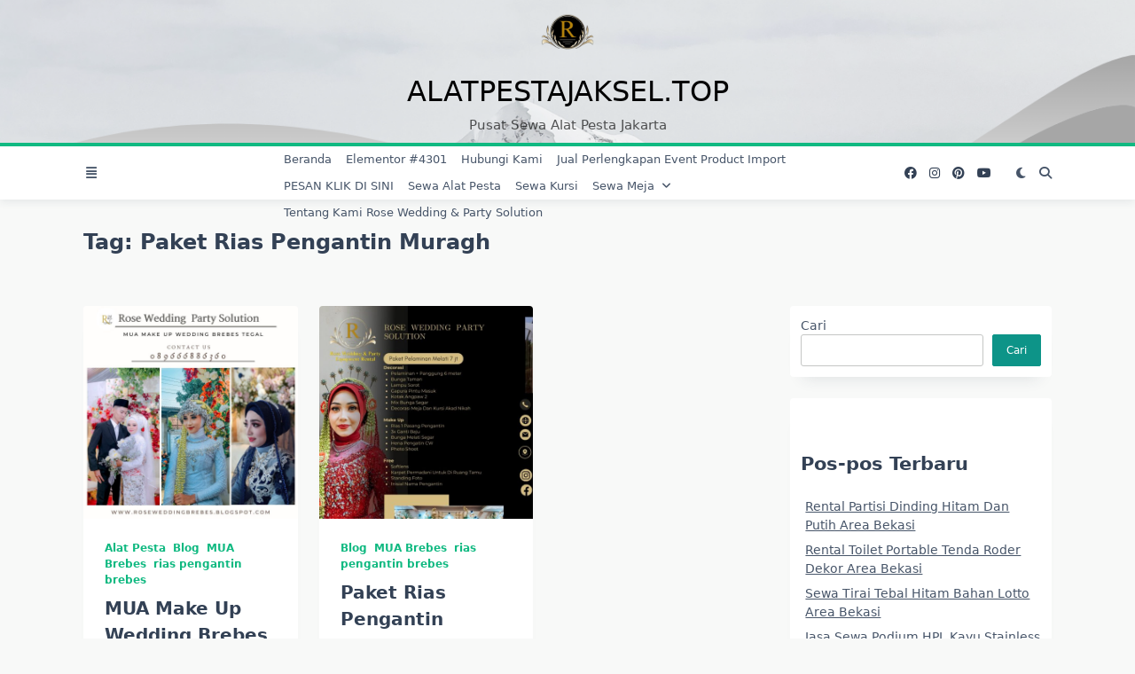

--- FILE ---
content_type: text/html; charset=UTF-8
request_url: https://alatpestajaksel.top/tag/paket-rias-pengantin-muragh/
body_size: 33720
content:

<!DOCTYPE html>
<html lang="id" data-save-color-scheme="no" data-yuki-theme="light">
<head>
    <meta charset="UTF-8">
    <meta name="viewport" content="width=device-width, initial-scale=1.0">
    <meta http-equiv="X-UA-Compatible" content="ie=edge">
    <link rel="profile" href="http://gmpg.org/xfn/11">
	<meta name='robots' content='index, follow, max-image-preview:large, max-snippet:-1, max-video-preview:-1' />

	<!-- This site is optimized with the Yoast SEO plugin v22.5 - https://yoast.com/wordpress/plugins/seo/ -->
	<title>paket rias pengantin muragh Arsip - alatpestajaksel.top</title>
	<link rel="canonical" href="https://alatpestajaksel.top/tag/paket-rias-pengantin-muragh/" />
	<meta property="og:locale" content="id_ID" />
	<meta property="og:type" content="article" />
	<meta property="og:title" content="paket rias pengantin muragh Arsip - alatpestajaksel.top" />
	<meta property="og:url" content="https://alatpestajaksel.top/tag/paket-rias-pengantin-muragh/" />
	<meta property="og:site_name" content="alatpestajaksel.top" />
	<meta name="twitter:card" content="summary_large_image" />
	<meta name="twitter:site" content="@RoseWeddingroup" />
	<script type="application/ld+json" class="yoast-schema-graph">{"@context":"https://schema.org","@graph":[{"@type":"CollectionPage","@id":"https://alatpestajaksel.top/tag/paket-rias-pengantin-muragh/","url":"https://alatpestajaksel.top/tag/paket-rias-pengantin-muragh/","name":"paket rias pengantin muragh Arsip - alatpestajaksel.top","isPartOf":{"@id":"https://alatpestajaksel.top/#website"},"primaryImageOfPage":{"@id":"https://alatpestajaksel.top/tag/paket-rias-pengantin-muragh/#primaryimage"},"image":{"@id":"https://alatpestajaksel.top/tag/paket-rias-pengantin-muragh/#primaryimage"},"thumbnailUrl":"https://alatpestajaksel.top/wp-content/uploads/2023/11/Mua-make-up.jpg","breadcrumb":{"@id":"https://alatpestajaksel.top/tag/paket-rias-pengantin-muragh/#breadcrumb"},"inLanguage":"id"},{"@type":"ImageObject","inLanguage":"id","@id":"https://alatpestajaksel.top/tag/paket-rias-pengantin-muragh/#primaryimage","url":"https://alatpestajaksel.top/wp-content/uploads/2023/11/Mua-make-up.jpg","contentUrl":"https://alatpestajaksel.top/wp-content/uploads/2023/11/Mua-make-up.jpg","width":1080,"height":1080,"caption":"MUA Make Up Wedding Brebes Tegal"},{"@type":"BreadcrumbList","@id":"https://alatpestajaksel.top/tag/paket-rias-pengantin-muragh/#breadcrumb","itemListElement":[{"@type":"ListItem","position":1,"name":"Beranda","item":"https://alatpestajaksel.top/"},{"@type":"ListItem","position":2,"name":"paket rias pengantin muragh"}]},{"@type":"WebSite","@id":"https://alatpestajaksel.top/#website","url":"https://alatpestajaksel.top/","name":"alatpestajaksel.top","description":"Pusat Sewa Alat Pesta Jakarta","publisher":{"@id":"https://alatpestajaksel.top/#organization"},"potentialAction":[{"@type":"SearchAction","target":{"@type":"EntryPoint","urlTemplate":"https://alatpestajaksel.top/?s={search_term_string}"},"query-input":"required name=search_term_string"}],"inLanguage":"id"},{"@type":"Organization","@id":"https://alatpestajaksel.top/#organization","name":"alatpestajaksel","url":"https://alatpestajaksel.top/","logo":{"@type":"ImageObject","inLanguage":"id","@id":"https://alatpestajaksel.top/#/schema/logo/image/","url":"https://alatpestajaksel.top/wp-content/uploads/2023/10/sewa-kursi-tiffani-rose-wedding-party-solution-33.jpeg","contentUrl":"https://alatpestajaksel.top/wp-content/uploads/2023/10/sewa-kursi-tiffani-rose-wedding-party-solution-33.jpeg","width":500,"height":500,"caption":"alatpestajaksel"},"image":{"@id":"https://alatpestajaksel.top/#/schema/logo/image/"},"sameAs":["https://www.facebook.com/profile.php?id=100064038913964&mibextid=ZbWKwL","https://x.com/RoseWeddingroup","https://twitter.com/RoseWeddingroup","https://www.instagram.com/rose_weddingpartysolution/","https://www.youtube.com/@RoseWeddingBrebes/about"]}]}</script>
	<!-- / Yoast SEO plugin. -->


<link rel='dns-prefetch' href='//www.googletagmanager.com' />
<link rel="alternate" type="application/rss+xml" title="alatpestajaksel.top &raquo; Feed" href="https://alatpestajaksel.top/feed/" />
<link rel="alternate" type="application/rss+xml" title="alatpestajaksel.top &raquo; Umpan Komentar" href="https://alatpestajaksel.top/comments/feed/" />
<link rel="alternate" type="application/rss+xml" title="alatpestajaksel.top &raquo; paket rias pengantin muragh Umpan Tag" href="https://alatpestajaksel.top/tag/paket-rias-pengantin-muragh/feed/" />
		<!-- This site uses the Google Analytics by MonsterInsights plugin v9.11.1 - Using Analytics tracking - https://www.monsterinsights.com/ -->
							<script src="//www.googletagmanager.com/gtag/js?id=G-QVBHME41DN"  data-cfasync="false" data-wpfc-render="false" async></script>
			<script data-cfasync="false" data-wpfc-render="false">
				var mi_version = '9.11.1';
				var mi_track_user = true;
				var mi_no_track_reason = '';
								var MonsterInsightsDefaultLocations = {"page_location":"https:\/\/alatpestajaksel.top\/tag\/paket-rias-pengantin-muragh\/"};
								if ( typeof MonsterInsightsPrivacyGuardFilter === 'function' ) {
					var MonsterInsightsLocations = (typeof MonsterInsightsExcludeQuery === 'object') ? MonsterInsightsPrivacyGuardFilter( MonsterInsightsExcludeQuery ) : MonsterInsightsPrivacyGuardFilter( MonsterInsightsDefaultLocations );
				} else {
					var MonsterInsightsLocations = (typeof MonsterInsightsExcludeQuery === 'object') ? MonsterInsightsExcludeQuery : MonsterInsightsDefaultLocations;
				}

								var disableStrs = [
										'ga-disable-G-QVBHME41DN',
									];

				/* Function to detect opted out users */
				function __gtagTrackerIsOptedOut() {
					for (var index = 0; index < disableStrs.length; index++) {
						if (document.cookie.indexOf(disableStrs[index] + '=true') > -1) {
							return true;
						}
					}

					return false;
				}

				/* Disable tracking if the opt-out cookie exists. */
				if (__gtagTrackerIsOptedOut()) {
					for (var index = 0; index < disableStrs.length; index++) {
						window[disableStrs[index]] = true;
					}
				}

				/* Opt-out function */
				function __gtagTrackerOptout() {
					for (var index = 0; index < disableStrs.length; index++) {
						document.cookie = disableStrs[index] + '=true; expires=Thu, 31 Dec 2099 23:59:59 UTC; path=/';
						window[disableStrs[index]] = true;
					}
				}

				if ('undefined' === typeof gaOptout) {
					function gaOptout() {
						__gtagTrackerOptout();
					}
				}
								window.dataLayer = window.dataLayer || [];

				window.MonsterInsightsDualTracker = {
					helpers: {},
					trackers: {},
				};
				if (mi_track_user) {
					function __gtagDataLayer() {
						dataLayer.push(arguments);
					}

					function __gtagTracker(type, name, parameters) {
						if (!parameters) {
							parameters = {};
						}

						if (parameters.send_to) {
							__gtagDataLayer.apply(null, arguments);
							return;
						}

						if (type === 'event') {
														parameters.send_to = monsterinsights_frontend.v4_id;
							var hookName = name;
							if (typeof parameters['event_category'] !== 'undefined') {
								hookName = parameters['event_category'] + ':' + name;
							}

							if (typeof MonsterInsightsDualTracker.trackers[hookName] !== 'undefined') {
								MonsterInsightsDualTracker.trackers[hookName](parameters);
							} else {
								__gtagDataLayer('event', name, parameters);
							}
							
						} else {
							__gtagDataLayer.apply(null, arguments);
						}
					}

					__gtagTracker('js', new Date());
					__gtagTracker('set', {
						'developer_id.dZGIzZG': true,
											});
					if ( MonsterInsightsLocations.page_location ) {
						__gtagTracker('set', MonsterInsightsLocations);
					}
										__gtagTracker('config', 'G-QVBHME41DN', {"forceSSL":"true","link_attribution":"true"} );
										window.gtag = __gtagTracker;										(function () {
						/* https://developers.google.com/analytics/devguides/collection/analyticsjs/ */
						/* ga and __gaTracker compatibility shim. */
						var noopfn = function () {
							return null;
						};
						var newtracker = function () {
							return new Tracker();
						};
						var Tracker = function () {
							return null;
						};
						var p = Tracker.prototype;
						p.get = noopfn;
						p.set = noopfn;
						p.send = function () {
							var args = Array.prototype.slice.call(arguments);
							args.unshift('send');
							__gaTracker.apply(null, args);
						};
						var __gaTracker = function () {
							var len = arguments.length;
							if (len === 0) {
								return;
							}
							var f = arguments[len - 1];
							if (typeof f !== 'object' || f === null || typeof f.hitCallback !== 'function') {
								if ('send' === arguments[0]) {
									var hitConverted, hitObject = false, action;
									if ('event' === arguments[1]) {
										if ('undefined' !== typeof arguments[3]) {
											hitObject = {
												'eventAction': arguments[3],
												'eventCategory': arguments[2],
												'eventLabel': arguments[4],
												'value': arguments[5] ? arguments[5] : 1,
											}
										}
									}
									if ('pageview' === arguments[1]) {
										if ('undefined' !== typeof arguments[2]) {
											hitObject = {
												'eventAction': 'page_view',
												'page_path': arguments[2],
											}
										}
									}
									if (typeof arguments[2] === 'object') {
										hitObject = arguments[2];
									}
									if (typeof arguments[5] === 'object') {
										Object.assign(hitObject, arguments[5]);
									}
									if ('undefined' !== typeof arguments[1].hitType) {
										hitObject = arguments[1];
										if ('pageview' === hitObject.hitType) {
											hitObject.eventAction = 'page_view';
										}
									}
									if (hitObject) {
										action = 'timing' === arguments[1].hitType ? 'timing_complete' : hitObject.eventAction;
										hitConverted = mapArgs(hitObject);
										__gtagTracker('event', action, hitConverted);
									}
								}
								return;
							}

							function mapArgs(args) {
								var arg, hit = {};
								var gaMap = {
									'eventCategory': 'event_category',
									'eventAction': 'event_action',
									'eventLabel': 'event_label',
									'eventValue': 'event_value',
									'nonInteraction': 'non_interaction',
									'timingCategory': 'event_category',
									'timingVar': 'name',
									'timingValue': 'value',
									'timingLabel': 'event_label',
									'page': 'page_path',
									'location': 'page_location',
									'title': 'page_title',
									'referrer' : 'page_referrer',
								};
								for (arg in args) {
																		if (!(!args.hasOwnProperty(arg) || !gaMap.hasOwnProperty(arg))) {
										hit[gaMap[arg]] = args[arg];
									} else {
										hit[arg] = args[arg];
									}
								}
								return hit;
							}

							try {
								f.hitCallback();
							} catch (ex) {
							}
						};
						__gaTracker.create = newtracker;
						__gaTracker.getByName = newtracker;
						__gaTracker.getAll = function () {
							return [];
						};
						__gaTracker.remove = noopfn;
						__gaTracker.loaded = true;
						window['__gaTracker'] = __gaTracker;
					})();
									} else {
										console.log("");
					(function () {
						function __gtagTracker() {
							return null;
						}

						window['__gtagTracker'] = __gtagTracker;
						window['gtag'] = __gtagTracker;
					})();
									}
			</script>
							<!-- / Google Analytics by MonsterInsights -->
		<script>
window._wpemojiSettings = {"baseUrl":"https:\/\/s.w.org\/images\/core\/emoji\/14.0.0\/72x72\/","ext":".png","svgUrl":"https:\/\/s.w.org\/images\/core\/emoji\/14.0.0\/svg\/","svgExt":".svg","source":{"concatemoji":"https:\/\/alatpestajaksel.top\/wp-includes\/js\/wp-emoji-release.min.js?ver=6.4.7"}};
/*! This file is auto-generated */
!function(i,n){var o,s,e;function c(e){try{var t={supportTests:e,timestamp:(new Date).valueOf()};sessionStorage.setItem(o,JSON.stringify(t))}catch(e){}}function p(e,t,n){e.clearRect(0,0,e.canvas.width,e.canvas.height),e.fillText(t,0,0);var t=new Uint32Array(e.getImageData(0,0,e.canvas.width,e.canvas.height).data),r=(e.clearRect(0,0,e.canvas.width,e.canvas.height),e.fillText(n,0,0),new Uint32Array(e.getImageData(0,0,e.canvas.width,e.canvas.height).data));return t.every(function(e,t){return e===r[t]})}function u(e,t,n){switch(t){case"flag":return n(e,"\ud83c\udff3\ufe0f\u200d\u26a7\ufe0f","\ud83c\udff3\ufe0f\u200b\u26a7\ufe0f")?!1:!n(e,"\ud83c\uddfa\ud83c\uddf3","\ud83c\uddfa\u200b\ud83c\uddf3")&&!n(e,"\ud83c\udff4\udb40\udc67\udb40\udc62\udb40\udc65\udb40\udc6e\udb40\udc67\udb40\udc7f","\ud83c\udff4\u200b\udb40\udc67\u200b\udb40\udc62\u200b\udb40\udc65\u200b\udb40\udc6e\u200b\udb40\udc67\u200b\udb40\udc7f");case"emoji":return!n(e,"\ud83e\udef1\ud83c\udffb\u200d\ud83e\udef2\ud83c\udfff","\ud83e\udef1\ud83c\udffb\u200b\ud83e\udef2\ud83c\udfff")}return!1}function f(e,t,n){var r="undefined"!=typeof WorkerGlobalScope&&self instanceof WorkerGlobalScope?new OffscreenCanvas(300,150):i.createElement("canvas"),a=r.getContext("2d",{willReadFrequently:!0}),o=(a.textBaseline="top",a.font="600 32px Arial",{});return e.forEach(function(e){o[e]=t(a,e,n)}),o}function t(e){var t=i.createElement("script");t.src=e,t.defer=!0,i.head.appendChild(t)}"undefined"!=typeof Promise&&(o="wpEmojiSettingsSupports",s=["flag","emoji"],n.supports={everything:!0,everythingExceptFlag:!0},e=new Promise(function(e){i.addEventListener("DOMContentLoaded",e,{once:!0})}),new Promise(function(t){var n=function(){try{var e=JSON.parse(sessionStorage.getItem(o));if("object"==typeof e&&"number"==typeof e.timestamp&&(new Date).valueOf()<e.timestamp+604800&&"object"==typeof e.supportTests)return e.supportTests}catch(e){}return null}();if(!n){if("undefined"!=typeof Worker&&"undefined"!=typeof OffscreenCanvas&&"undefined"!=typeof URL&&URL.createObjectURL&&"undefined"!=typeof Blob)try{var e="postMessage("+f.toString()+"("+[JSON.stringify(s),u.toString(),p.toString()].join(",")+"));",r=new Blob([e],{type:"text/javascript"}),a=new Worker(URL.createObjectURL(r),{name:"wpTestEmojiSupports"});return void(a.onmessage=function(e){c(n=e.data),a.terminate(),t(n)})}catch(e){}c(n=f(s,u,p))}t(n)}).then(function(e){for(var t in e)n.supports[t]=e[t],n.supports.everything=n.supports.everything&&n.supports[t],"flag"!==t&&(n.supports.everythingExceptFlag=n.supports.everythingExceptFlag&&n.supports[t]);n.supports.everythingExceptFlag=n.supports.everythingExceptFlag&&!n.supports.flag,n.DOMReady=!1,n.readyCallback=function(){n.DOMReady=!0}}).then(function(){return e}).then(function(){var e;n.supports.everything||(n.readyCallback(),(e=n.source||{}).concatemoji?t(e.concatemoji):e.wpemoji&&e.twemoji&&(t(e.twemoji),t(e.wpemoji)))}))}((window,document),window._wpemojiSettings);
</script>

<style id='wp-emoji-styles-inline-css'>

	img.wp-smiley, img.emoji {
		display: inline !important;
		border: none !important;
		box-shadow: none !important;
		height: 1em !important;
		width: 1em !important;
		margin: 0 0.07em !important;
		vertical-align: -0.1em !important;
		background: none !important;
		padding: 0 !important;
	}
</style>
<link rel='stylesheet' id='wp-block-library-css' href='https://alatpestajaksel.top/wp-includes/css/dist/block-library/style.min.css?ver=6.4.7' media='all' />
<style id='global-styles-inline-css'>
body{--wp--preset--color--black: #000000;--wp--preset--color--cyan-bluish-gray: #abb8c3;--wp--preset--color--white: #ffffff;--wp--preset--color--pale-pink: #f78da7;--wp--preset--color--vivid-red: #cf2e2e;--wp--preset--color--luminous-vivid-orange: #ff6900;--wp--preset--color--luminous-vivid-amber: #fcb900;--wp--preset--color--light-green-cyan: #7bdcb5;--wp--preset--color--vivid-green-cyan: #00d084;--wp--preset--color--pale-cyan-blue: #8ed1fc;--wp--preset--color--vivid-cyan-blue: #0693e3;--wp--preset--color--vivid-purple: #9b51e0;--wp--preset--gradient--vivid-cyan-blue-to-vivid-purple: linear-gradient(135deg,rgba(6,147,227,1) 0%,rgb(155,81,224) 100%);--wp--preset--gradient--light-green-cyan-to-vivid-green-cyan: linear-gradient(135deg,rgb(122,220,180) 0%,rgb(0,208,130) 100%);--wp--preset--gradient--luminous-vivid-amber-to-luminous-vivid-orange: linear-gradient(135deg,rgba(252,185,0,1) 0%,rgba(255,105,0,1) 100%);--wp--preset--gradient--luminous-vivid-orange-to-vivid-red: linear-gradient(135deg,rgba(255,105,0,1) 0%,rgb(207,46,46) 100%);--wp--preset--gradient--very-light-gray-to-cyan-bluish-gray: linear-gradient(135deg,rgb(238,238,238) 0%,rgb(169,184,195) 100%);--wp--preset--gradient--cool-to-warm-spectrum: linear-gradient(135deg,rgb(74,234,220) 0%,rgb(151,120,209) 20%,rgb(207,42,186) 40%,rgb(238,44,130) 60%,rgb(251,105,98) 80%,rgb(254,248,76) 100%);--wp--preset--gradient--blush-light-purple: linear-gradient(135deg,rgb(255,206,236) 0%,rgb(152,150,240) 100%);--wp--preset--gradient--blush-bordeaux: linear-gradient(135deg,rgb(254,205,165) 0%,rgb(254,45,45) 50%,rgb(107,0,62) 100%);--wp--preset--gradient--luminous-dusk: linear-gradient(135deg,rgb(255,203,112) 0%,rgb(199,81,192) 50%,rgb(65,88,208) 100%);--wp--preset--gradient--pale-ocean: linear-gradient(135deg,rgb(255,245,203) 0%,rgb(182,227,212) 50%,rgb(51,167,181) 100%);--wp--preset--gradient--electric-grass: linear-gradient(135deg,rgb(202,248,128) 0%,rgb(113,206,126) 100%);--wp--preset--gradient--midnight: linear-gradient(135deg,rgb(2,3,129) 0%,rgb(40,116,252) 100%);--wp--preset--font-size--small: 13px;--wp--preset--font-size--medium: clamp(14px, 0.875rem + ((1vw - 3.2px) * 0.682), 20px);--wp--preset--font-size--large: clamp(22.041px, 1.378rem + ((1vw - 3.2px) * 1.586), 36px);--wp--preset--font-size--x-large: clamp(25.014px, 1.563rem + ((1vw - 3.2px) * 1.93), 42px);--wp--preset--font-size--yuki-font-tiny: clamp(10px, 0.625rem + ((1vw - 3.2px) * 0.227), 12px);--wp--preset--font-size--yuki-font-xxsmall: clamp(12px, 0.75rem + ((1vw - 3.2px) * 0.227), 14px);--wp--preset--font-size--yuki-font-xsmall: clamp(14px, 0.875rem + ((1vw - 3.2px) * 0.227), 16px);--wp--preset--font-size--yuki-font-small: clamp(16px, 1rem + ((1vw - 3.2px) * 0.227), 18px);--wp--preset--font-size--yuki-font-medium: clamp(18px, 1.125rem + ((1vw - 3.2px) * 0.227), 20px);--wp--preset--font-size--yuki-font-large: clamp(24px, 1.5rem + ((1vw - 3.2px) * 0.909), 32px);--wp--preset--font-size--yuki-font-xlarge: clamp(32px, 2rem + ((1vw - 3.2px) * 1.818), 48px);--wp--preset--font-size--yuki-font-xxlarge: clamp(40px, 2.5rem + ((1vw - 3.2px) * 2.727), 64px);--wp--preset--spacing--20: 0.44rem;--wp--preset--spacing--30: 0.67rem;--wp--preset--spacing--40: 1rem;--wp--preset--spacing--50: 1.5rem;--wp--preset--spacing--60: 2.25rem;--wp--preset--spacing--70: 3.38rem;--wp--preset--spacing--80: 5.06rem;--wp--preset--shadow--natural: 6px 6px 9px rgba(0, 0, 0, 0.2);--wp--preset--shadow--deep: 12px 12px 50px rgba(0, 0, 0, 0.4);--wp--preset--shadow--sharp: 6px 6px 0px rgba(0, 0, 0, 0.2);--wp--preset--shadow--outlined: 6px 6px 0px -3px rgba(255, 255, 255, 1), 6px 6px rgba(0, 0, 0, 1);--wp--preset--shadow--crisp: 6px 6px 0px rgba(0, 0, 0, 1);}body { margin: 0;--wp--style--global--content-size: 1140px;--wp--style--global--wide-size: 1200px; }.wp-site-blocks > .alignleft { float: left; margin-right: 2em; }.wp-site-blocks > .alignright { float: right; margin-left: 2em; }.wp-site-blocks > .aligncenter { justify-content: center; margin-left: auto; margin-right: auto; }:where(.wp-site-blocks) > * { margin-block-start: 24px; margin-block-end: 0; }:where(.wp-site-blocks) > :first-child:first-child { margin-block-start: 0; }:where(.wp-site-blocks) > :last-child:last-child { margin-block-end: 0; }body { --wp--style--block-gap: 24px; }:where(body .is-layout-flow)  > :first-child:first-child{margin-block-start: 0;}:where(body .is-layout-flow)  > :last-child:last-child{margin-block-end: 0;}:where(body .is-layout-flow)  > *{margin-block-start: 24px;margin-block-end: 0;}:where(body .is-layout-constrained)  > :first-child:first-child{margin-block-start: 0;}:where(body .is-layout-constrained)  > :last-child:last-child{margin-block-end: 0;}:where(body .is-layout-constrained)  > *{margin-block-start: 24px;margin-block-end: 0;}:where(body .is-layout-flex) {gap: 24px;}:where(body .is-layout-grid) {gap: 24px;}body .is-layout-flow > .alignleft{float: left;margin-inline-start: 0;margin-inline-end: 2em;}body .is-layout-flow > .alignright{float: right;margin-inline-start: 2em;margin-inline-end: 0;}body .is-layout-flow > .aligncenter{margin-left: auto !important;margin-right: auto !important;}body .is-layout-constrained > .alignleft{float: left;margin-inline-start: 0;margin-inline-end: 2em;}body .is-layout-constrained > .alignright{float: right;margin-inline-start: 2em;margin-inline-end: 0;}body .is-layout-constrained > .aligncenter{margin-left: auto !important;margin-right: auto !important;}body .is-layout-constrained > :where(:not(.alignleft):not(.alignright):not(.alignfull)){max-width: var(--wp--style--global--content-size);margin-left: auto !important;margin-right: auto !important;}body .is-layout-constrained > .alignwide{max-width: var(--wp--style--global--wide-size);}body .is-layout-flex{display: flex;}body .is-layout-flex{flex-wrap: wrap;align-items: center;}body .is-layout-flex > *{margin: 0;}body .is-layout-grid{display: grid;}body .is-layout-grid > *{margin: 0;}body{padding-top: 0px;padding-right: 0px;padding-bottom: 0px;padding-left: 0px;}a:where(:not(.wp-element-button)){text-decoration: underline;}.wp-element-button, .wp-block-button__link{background-color: #32373c;border-width: 0;color: #fff;font-family: inherit;font-size: inherit;line-height: inherit;padding: calc(0.667em + 2px) calc(1.333em + 2px);text-decoration: none;}.has-black-color{color: var(--wp--preset--color--black) !important;}.has-cyan-bluish-gray-color{color: var(--wp--preset--color--cyan-bluish-gray) !important;}.has-white-color{color: var(--wp--preset--color--white) !important;}.has-pale-pink-color{color: var(--wp--preset--color--pale-pink) !important;}.has-vivid-red-color{color: var(--wp--preset--color--vivid-red) !important;}.has-luminous-vivid-orange-color{color: var(--wp--preset--color--luminous-vivid-orange) !important;}.has-luminous-vivid-amber-color{color: var(--wp--preset--color--luminous-vivid-amber) !important;}.has-light-green-cyan-color{color: var(--wp--preset--color--light-green-cyan) !important;}.has-vivid-green-cyan-color{color: var(--wp--preset--color--vivid-green-cyan) !important;}.has-pale-cyan-blue-color{color: var(--wp--preset--color--pale-cyan-blue) !important;}.has-vivid-cyan-blue-color{color: var(--wp--preset--color--vivid-cyan-blue) !important;}.has-vivid-purple-color{color: var(--wp--preset--color--vivid-purple) !important;}.has-black-background-color{background-color: var(--wp--preset--color--black) !important;}.has-cyan-bluish-gray-background-color{background-color: var(--wp--preset--color--cyan-bluish-gray) !important;}.has-white-background-color{background-color: var(--wp--preset--color--white) !important;}.has-pale-pink-background-color{background-color: var(--wp--preset--color--pale-pink) !important;}.has-vivid-red-background-color{background-color: var(--wp--preset--color--vivid-red) !important;}.has-luminous-vivid-orange-background-color{background-color: var(--wp--preset--color--luminous-vivid-orange) !important;}.has-luminous-vivid-amber-background-color{background-color: var(--wp--preset--color--luminous-vivid-amber) !important;}.has-light-green-cyan-background-color{background-color: var(--wp--preset--color--light-green-cyan) !important;}.has-vivid-green-cyan-background-color{background-color: var(--wp--preset--color--vivid-green-cyan) !important;}.has-pale-cyan-blue-background-color{background-color: var(--wp--preset--color--pale-cyan-blue) !important;}.has-vivid-cyan-blue-background-color{background-color: var(--wp--preset--color--vivid-cyan-blue) !important;}.has-vivid-purple-background-color{background-color: var(--wp--preset--color--vivid-purple) !important;}.has-black-border-color{border-color: var(--wp--preset--color--black) !important;}.has-cyan-bluish-gray-border-color{border-color: var(--wp--preset--color--cyan-bluish-gray) !important;}.has-white-border-color{border-color: var(--wp--preset--color--white) !important;}.has-pale-pink-border-color{border-color: var(--wp--preset--color--pale-pink) !important;}.has-vivid-red-border-color{border-color: var(--wp--preset--color--vivid-red) !important;}.has-luminous-vivid-orange-border-color{border-color: var(--wp--preset--color--luminous-vivid-orange) !important;}.has-luminous-vivid-amber-border-color{border-color: var(--wp--preset--color--luminous-vivid-amber) !important;}.has-light-green-cyan-border-color{border-color: var(--wp--preset--color--light-green-cyan) !important;}.has-vivid-green-cyan-border-color{border-color: var(--wp--preset--color--vivid-green-cyan) !important;}.has-pale-cyan-blue-border-color{border-color: var(--wp--preset--color--pale-cyan-blue) !important;}.has-vivid-cyan-blue-border-color{border-color: var(--wp--preset--color--vivid-cyan-blue) !important;}.has-vivid-purple-border-color{border-color: var(--wp--preset--color--vivid-purple) !important;}.has-vivid-cyan-blue-to-vivid-purple-gradient-background{background: var(--wp--preset--gradient--vivid-cyan-blue-to-vivid-purple) !important;}.has-light-green-cyan-to-vivid-green-cyan-gradient-background{background: var(--wp--preset--gradient--light-green-cyan-to-vivid-green-cyan) !important;}.has-luminous-vivid-amber-to-luminous-vivid-orange-gradient-background{background: var(--wp--preset--gradient--luminous-vivid-amber-to-luminous-vivid-orange) !important;}.has-luminous-vivid-orange-to-vivid-red-gradient-background{background: var(--wp--preset--gradient--luminous-vivid-orange-to-vivid-red) !important;}.has-very-light-gray-to-cyan-bluish-gray-gradient-background{background: var(--wp--preset--gradient--very-light-gray-to-cyan-bluish-gray) !important;}.has-cool-to-warm-spectrum-gradient-background{background: var(--wp--preset--gradient--cool-to-warm-spectrum) !important;}.has-blush-light-purple-gradient-background{background: var(--wp--preset--gradient--blush-light-purple) !important;}.has-blush-bordeaux-gradient-background{background: var(--wp--preset--gradient--blush-bordeaux) !important;}.has-luminous-dusk-gradient-background{background: var(--wp--preset--gradient--luminous-dusk) !important;}.has-pale-ocean-gradient-background{background: var(--wp--preset--gradient--pale-ocean) !important;}.has-electric-grass-gradient-background{background: var(--wp--preset--gradient--electric-grass) !important;}.has-midnight-gradient-background{background: var(--wp--preset--gradient--midnight) !important;}.has-small-font-size{font-size: var(--wp--preset--font-size--small) !important;}.has-medium-font-size{font-size: var(--wp--preset--font-size--medium) !important;}.has-large-font-size{font-size: var(--wp--preset--font-size--large) !important;}.has-x-large-font-size{font-size: var(--wp--preset--font-size--x-large) !important;}.has-yuki-font-tiny-font-size{font-size: var(--wp--preset--font-size--yuki-font-tiny) !important;}.has-yuki-font-xxsmall-font-size{font-size: var(--wp--preset--font-size--yuki-font-xxsmall) !important;}.has-yuki-font-xsmall-font-size{font-size: var(--wp--preset--font-size--yuki-font-xsmall) !important;}.has-yuki-font-small-font-size{font-size: var(--wp--preset--font-size--yuki-font-small) !important;}.has-yuki-font-medium-font-size{font-size: var(--wp--preset--font-size--yuki-font-medium) !important;}.has-yuki-font-large-font-size{font-size: var(--wp--preset--font-size--yuki-font-large) !important;}.has-yuki-font-xlarge-font-size{font-size: var(--wp--preset--font-size--yuki-font-xlarge) !important;}.has-yuki-font-xxlarge-font-size{font-size: var(--wp--preset--font-size--yuki-font-xxlarge) !important;}
.wp-block-navigation a:where(:not(.wp-element-button)){color: inherit;}
.wp-block-pullquote{font-size: clamp(0.984em, 0.984rem + ((1vw - 0.2em) * 0.938), 1.5em);line-height: 1.6;}
</style>
<link rel='stylesheet' id='lotta-fontawesome-css' href='https://alatpestajaksel.top/wp-content/themes/yuki/lotta-framework/dist/vendor/fontawesome/css/all.min.css?ver=2.0.16' media='all' />
<link rel='stylesheet' id='yuki-style-css' href='https://alatpestajaksel.top/wp-content/themes/yuki/dist/css/style.min.css?ver=1.3.17' media='all' />
<style id='yuki-dynamic-vars-inline-css'>
:root{--yuki-transparent:rgba(0, 0, 0, 0);--yuki-light-primary-color:#10b981;--yuki-light-primary-active:#0d9488;--yuki-light-accent-color:#475569;--yuki-light-accent-active:#334155;--yuki-light-base-color:#ffffff;--yuki-light-base-100:#f8f9f8;--yuki-light-base-200:#e0e2e0;--yuki-light-base-300:#c5c6c5;--yuki-dark-primary-color:#c4403b;--yuki-dark-primary-active:#af1d2c;--yuki-dark-accent-color:#a3a9a3;--yuki-dark-accent-active:#f3f4f6;--yuki-dark-base-color:#17212a;--yuki-dark-base-100:#212a33;--yuki-dark-base-200:#2f2f2f;--yuki-dark-base-300:#3f463f;--yuki-content-base-color:var(--yuki-accent-color);--yuki-headings-color:var(--yuki-accent-active);}
</style>
<style id='yuki-preloader-inline-css'>
.yuki-preloader-wrap{--yuki-preloader-background:#17212a;--yuki-preloader-primary:var(--yuki-primary-color);--yuki-preloader-accent:#f3f4f6;position:fixed;top:0;left:0;width:100%;height:100%;z-index:100000;display:flex;align-items:center;background:var(--yuki-preloader-background);}.yuki-preloader-4{transform:rotateZ(45deg);perspective:1000px;border-radius:50%;width:48px;height:48px;margin:auto;color:var(--yuki-preloader-accent);}.yuki-preloader-4::before,.yuki-preloader-4::after{content:'';display:block;position:absolute;top:0;left:0;width:inherit;height:inherit;border-radius:50%;transform:rotateX(70deg);animation:1s spin linear infinite;}.yuki-preloader-4::after{color:var(--yuki-preloader-primary);transform:rotateY(70deg);animation-delay:.4s;}@keyframes rotate {0% {transform:translate(-50%, -50%) rotateZ(0deg);}100% {transform:translate(-50%, -50%) rotateZ(360deg);}}@keyframes rotateccw {0% {transform:translate(-50%, -50%) rotate(0deg);}100% {transform:translate(-50%, -50%) rotate(-360deg);}}@keyframes spin {0%, {}100% {box-shadow:.2em 0px 0 0px currentcolor;}12% {box-shadow:.2em .2em 0 0 currentcolor;}25% {box-shadow:0 .2em 0 0px currentcolor;}37% {box-shadow:-.2em .2em 0 0 currentcolor;}50% {box-shadow:-.2em 0 0 0 currentcolor;}62% {box-shadow:-.2em -.2em 0 0 currentcolor;}75% {box-shadow:0px -.2em 0 0 currentcolor;}87% {box-shadow:.2em -.2em 0 0 currentcolor;}}
</style>
<style id='yuki-dynamic-inline-css'>
.yuki-container{padding-top:24px;padding-bottom:24px;}.yuki-body{font-family:ui-sans-serif, system-ui, -apple-system, BlinkMacSystemFont, "Segoe UI", Roboto, "Helvetica Neue", Arial, "Noto Sans", sans-serif, "Apple Color Emoji", "Segoe UI Emoji", "Segoe UI Symbol", "Noto Color Emoji";font-weight:400;font-size:16px;line-height:1.5;background-color:var(--yuki-base-100);background-image:none;--yuki-max-w-content:auto;}.card-list{--card-gap:24px;--card-thumbnail-width:35%;}.card-wrapper{width:33.33%;}.card{background-color:var(--yuki-base-color);background-image:none;box-shadow:rgba(44, 62, 80, 0.15) 0px 15px 18px -15px;border:none;--lotta-border-initial-color:var(--yuki-base-200);--lotta-border-border-initial-color:var(--yuki-base-200);border-radius:4px 4px 4px 4px;text-align:left;justify-content:flex-start;--card-content-spacing:24px;--card-thumbnail-spacing:0px;}.card .entry-title{font-family:inherit;font-weight:700;font-size:1.25rem;line-height:1.5;--yuki-initial-color:var(--yuki-accent-active);--yuki-hover-color:var(--yuki-primary-color);}.card .entry-metas{font-family:inherit;font-weight:400;font-size:0.65rem;line-height:1.5;text-transform:capitalize;--yuki-meta-link-initial-color:var(--yuki-accent-color);--yuki-meta-link-hover-color:var(--yuki-primary-color);}.card .entry-categories{font-family:inherit;font-weight:700;font-size:0.75rem;line-height:1.5;--yuki-tax-text-initial:var(--yuki-primary-color);--yuki-tax-text-hover:var(--yuki-primary-active);}.card .entry-tags{font-family:inherit;font-weight:700;font-size:0.75rem;line-height:1.5;--yuki-tax-text-initial:var(--yuki-primary-color);--yuki-tax-text-hover:var(--yuki-primary-active);}.card .entry-excerpt{font-family:inherit;font-weight:400;font-size:1rem;line-height:1.5;color:var(--yuki-accent-color);--yuki-link-initial-color:Link Initial;--yuki-link-hover-color:Link Hover;}.card .entry-excerpt .yuki-entry-excerpt-more{font-family:inherit;font-weight:400;font-size:1rem;line-height:1.5;}.card .entry-thumbnail{height:240px;border-radius:0px 0px 0px 0px;box-shadow:none;}.card .entry-divider{--entry-divider:1px dashed var(--lotta-border---entry-divider-initial-color);--lotta-border-initial-color:var(--yuki-base-300);--lotta-border---entry-divider-initial-color:var(--yuki-base-300);}.card .entry-read-more{--yuki-button-height:32px;font-family:inherit;font-weight:500;font-size:0.75rem;line-height:1;text-transform:capitalize;--yuki-button-padding:0.85em 1.25em 0.85em 1.25em;--yuki-button-radius:2px 2px 2px 2px;--yuki-button-text-initial-color:var(--yuki-accent-active);--yuki-button-text-hover-color:var(--yuki-base-color);--yuki-button-initial-color:var(--yuki-transparent);--yuki-button-hover-color:var(--yuki-accent-active);--yuki-button-border:1px solid var(--lotta-border---yuki-button-border-initial-color);--lotta-border-initial-color:var(--yuki-base-300);--lotta-border---yuki-button-border-initial-color:var(--yuki-base-300);--lotta-border-hover-color:var(--yuki-accent-active);--lotta-border---yuki-button-border-hover-color:var(--yuki-accent-active);}.yuki-archive-header{text-align:left;}.yuki-archive-header .container{padding:24px 24px 24px 24px;}.yuki-archive-header .archive-title{font-family:inherit;font-weight:600;font-size:1.5rem;line-height:2;text-transform:capitalize;color:var(--yuki-accent-active);}.yuki-archive-header .archive-description{font-family:inherit;font-weight:400;font-size:0.875rem;line-height:1.5;color:var(--yuki-accent-color);}.yuki-pagination{--yuki-pagination-button-border:1px solid var(--lotta-border---yuki-pagination-button-border-initial-color);--lotta-border-initial-color:var(--yuki-base-200);--lotta-border---yuki-pagination-button-border-initial-color:var(--yuki-base-200);--yuki-pagination-button-radius:4px;--yuki-pagination-initial-color:var(--yuki-accent-active);--yuki-pagination-active-color:var(--yuki-base-color);--yuki-pagination-accent-color:var(--yuki-primary-color);font-family:inherit;font-weight:400;font-size:0.875rem;line-height:1;justify-content:center;}.yuki-sidebar .yuki-widget{background-color:var(--yuki-base-color);background-image:none;border:none;--lotta-border-initial-color:var(--yuki-base-200);--lotta-border-border-initial-color:var(--yuki-base-200);box-shadow:rgba(44, 62, 80, 0.15) 0px 15px 18px -15px;padding:12px 12px 12px 12px;border-radius:4px 4px 4px 4px;}.yuki-sidebar{font-family:inherit;font-weight:400;font-size:0.875rem;line-height:1.5em;--yuki-widgets-text-color:var(--yuki-accent-color);--yuki-widgets-link-initial:var(--yuki-accent-color);--yuki-widgets-link-hover:var(--yuki-primary-active);text-align:left;--yuki-sidebar-width:27%;--yuki-sidebar-gap:24px;--yuki-widgets-spacing:24px;}.yuki-sidebar .widget-title{font-family:inherit;font-weight:600;font-size:0.875rem;line-height:1.5em;text-transform:uppercase;color:var(--yuki-accent-active);--yuki-heading-indicator:var(--yuki-primary-active);}.wp-block-search__button,.wc-block-product-search__button,.yuki-article-content .wp-block-button,.yuki-article-content button,.prose-yuki .wp-block-button,.prose-yuki button,[type="submit"]{--yuki-button-height:32px;--yuki-button-shadow:none;--yuki-button-shadow-active:rgba(44, 62, 80, 0.2) 0px 0px 15px 0px;font-family:inherit;font-weight:500;font-size:0.75rem;line-height:1;text-transform:capitalize;--yuki-button-border:1px solid var(--lotta-border---yuki-button-border-initial-color);--lotta-border-initial-color:var(--yuki-primary-active);--lotta-border---yuki-button-border-initial-color:var(--yuki-primary-active);--lotta-border-hover-color:var(--yuki-accent-active);--lotta-border---yuki-button-border-hover-color:var(--yuki-accent-active);--yuki-button-padding:0.85em 1.25em 0.85em 1.25em;--yuki-button-radius:2px 2px 2px 2px;--yuki-button-text-initial-color:var(--yuki-base-color);--yuki-button-text-hover-color:var(--yuki-base-color);--yuki-button-initial-color:var(--yuki-primary-active);--yuki-button-hover-color:var(--yuki-accent-active);}.yuki-to-top{box-shadow:rgba(44, 62, 80, 0.15) 0px 10px 20px 0px;border-radius:3px 3px 3px 3px;--yuki-to-top-icon-initial:var(--yuki-base-color);--yuki-to-top-icon-hover:var(--yuki-base-color);--yuki-to-top-background-initial:var(--yuki-accent-active);--yuki-to-top-background-hover:var(--yuki-primary-color);--yuki-to-top-icon-size:14px;--yuki-to-top-bottom-offset:48px;--yuki-to-top-side-offset:48px;}form, .yuki-form, [type="submit"]{font-family:inherit;font-weight:400;font-size:0.85rem;line-height:1.5em;}.yuki-form-classic,.yuki-form-modern{--yuki-form-background-color:var(--yuki-base-color);--yuki-form-border-color:var(--yuki-base-300);--yuki-form-active-color:var(--yuki-primary-color);}.yuki-form-modern{--yuki-form-border-top:none;--yuki-form-border-right:none;--yuki-form-border-left:none;--yuki-form-border-bottom:2px solid var(--yuki-form-border-color);--yuki-form-checkbox-border-top:2px solid var(--yuki-form-background-color);--yuki-form-checkbox-border-right:2px solid var(--yuki-form-background-color);--yuki-form-checkbox-border-left:2px solid var(--yuki-form-background-color);--yuki-form-checkbox-border-bottom:2px solid var(--yuki-form-border-color);}.yuki-is-sticky{border-top:none;--lotta-border-initial-color:var(--yuki-base-300);--lotta-border-border-top-initial-color:var(--yuki-base-300);border-bottom:none;--lotta-border-border-bottom-initial-color:var(--yuki-base-300);box-shadow:none;}.yuki-off-canvas .yuki-modal-inner{box-shadow:rgba(44, 62, 80, 0.35) 0px 0px 70px 0px;background-color:var(--yuki-base-color);background-image:none;--yuki-modal-action-initial:var(--yuki-accent-color);--yuki-modal-action-hover:var(--yuki-primary-color);width:500px;margin-right:auto;}.yuki-off-canvas{background-color:rgba(0, 0, 0, 0);background-image:none;}.yuki_header_el_widgets .yuki-widget{background-color:var(--yuki-transparent);background-image:none;border:none;--lotta-border-initial-color:var(--yuki-base-200);--lotta-border-border-initial-color:var(--yuki-base-200);box-shadow:none;padding:0px 0px 0px 0px;border-radius:4px 4px 4px 4px;}.yuki_header_el_widgets{font-family:inherit;font-weight:400;font-size:0.875rem;line-height:1.5em;--yuki-widgets-text-color:var(--yuki-accent-color);--yuki-widgets-link-initial:var(--yuki-accent-color);--yuki-widgets-link-hover:var(--yuki-primary-active);width:100%;text-align:left;--yuki-widgets-spacing:24px;}.yuki_header_el_widgets .widget-title{font-family:inherit;font-weight:600;font-size:0.875rem;line-height:1.5em;text-transform:uppercase;color:var(--yuki-accent-active);--yuki-heading-indicator:var(--yuki-primary-active);}.yuki_header_builder_col_modal_0_desktop{padding:0px 0px 0px 0px;width:100%;flex-direction:column;justify-content:flex-start;align-items:center;--yuki-builder-elements-gap:12px;}.yuki_header_el_collapsable-menu{font-family:inherit;font-weight:700;font-size:1rem;line-height:1.5em;--menu-items-divider:1px solid var(--lotta-border---menu-items-divider-initial-color);--lotta-border-initial-color:var(--yuki-base-200);--lotta-border---menu-items-divider-initial-color:var(--yuki-base-200);--menu-text-initial-color:var(--yuki-accent-color);--menu-text-hover-color:var(--yuki-primary-color);--menu-text-active-color:var(--yuki-primary-color);--menu-dropdown-toggle-border:1px solid var(--lotta-border---menu-dropdown-toggle-border-initial-color);--lotta-border---menu-dropdown-toggle-border-initial-color:var(--yuki-base-200);}.yuki_header_builder_col_modal_0_mobile{padding:0px 0px 0px 0px;width:100%;flex-direction:column;justify-content:flex-start;align-items:center;--yuki-builder-elements-gap:12px;}.yuki_header_builder_col_top_bar_0_desktop{padding:0px 0px 0px 0px;width:70%;flex-direction:row;justify-content:flex-start;align-items:center;--yuki-builder-elements-gap:12px;}.yuki_header_builder_col_top_bar_1_desktop{padding:0px 0px 0px 0px;width:30%;flex-direction:row;justify-content:flex-end;align-items:center;--yuki-builder-elements-gap:12px;}.yuki_header_builder_col_top_bar_0_mobile{padding:0px 0px 0px 0px;width:100%;flex-direction:row;justify-content:center;align-items:center;--yuki-builder-elements-gap:12px;}.yuki-header-row-primary_navbar{background-color:#ccc;background-size:cover;background-repeat:no-repeat;background-attachment:scroll;background-image:url(http://alatpestajaksel.top/wp-content/uploads/2023/10/Situs-Web-Putih-dan-Hitam-Bergaris-Sederhana-Putih-UI-Kosong-Prototipe.png);background-position:53% 55%;box-shadow:none;border-top:none;--lotta-border-initial-color:var(--yuki-base-200);--lotta-border-border-top-initial-color:var(--yuki-base-200);--lotta-border-hover-color:rgba(0,0,0,0);border-bottom:none;--lotta-border-border-bottom-initial-color:var(--yuki-base-200);--lotta-border-border-bottom-hover-color:rgba(0,0,0,0);z-index:99;display:block;}.yuki-header-row-primary_navbar .container{min-height:161px;}.yuki_header_el_logo{--logo-max-height:55px;--logo-spacing:12px;text-align:center;}.yuki_header_el_logo .site-title{font-family:inherit;font-weight:500;font-size:32px;line-height:1.7;text-transform:uppercase;--text-color:#000000;--hover-color:#000000;}.yuki_header_el_logo .site-tagline{font-family:inherit;font-weight:500;font-size:15px;line-height:1.5;color:rgba(0, 0, 0, 0.65);}.yuki_header_builder_col_primary_navbar_0_desktop{padding:0px 0px 0px 0px;width:100%;flex-direction:row;justify-content:center;align-items:center;--yuki-builder-elements-gap:12px;}.yuki_header_builder_col_primary_navbar_0_mobile{padding:0px 0px 0px 0px;width:100%;flex-direction:row;justify-content:center;align-items:center;--yuki-builder-elements-gap:12px;}.yuki-header-row-bottom_row{background-color:var(--yuki-base-color);background-image:none;box-shadow:rgba(44, 62, 80, 0.1) 0px 2px 10px 0px;border-top:4px solid var(--lotta-border-border-top-initial-color);--lotta-border-initial-color:var(--yuki-base-200);--lotta-border-border-top-initial-color:var(--yuki-primary-color);border-bottom:none;--lotta-border-border-bottom-initial-color:var(--yuki-base-200);z-index:98;display:block;}.yuki-header-row-bottom_row .container{min-height:60px;}.yuki_header_el_trigger{--yuki-icon-button-icon-initial-color:var(--yuki-accent-color);--yuki-icon-button-icon-hover-color:var(--yuki-primary-color);--yuki-icon-button-bg-initial-color:var(--yuki-base-100);--yuki-icon-button-bg-hover-color:var(--yuki-primary-active);--yuki-icon-button-border-initial-color:var(--yuki-base-200);--yuki-icon-button-border-hover-color:var(--yuki-primary-active);--yuki-icon-button-size:14px;font-size:14px;}.yuki_header_builder_col_bottom_row_0_desktop{padding:0px 0px 0px 0px;width:20%;flex-direction:row;justify-content:flex-start;align-items:center;--yuki-builder-elements-gap:12px;}.yuki_header_el_menu_2 > li{font-family:inherit;font-weight:500;font-size:0.8rem;line-height:1;text-transform:capitalize;}.yuki_header_el_menu_2 > li ul{font-family:inherit;font-weight:500;font-size:0.75rem;line-height:1;}.yuki_header_el_menu_2{--menu-items-height:50%;--dropdown-width:200px;--menu-text-initial-color:var(--yuki-accent-color);--menu-text-hover-color:var(--yuki-primary-color);--menu-text-active-color:var(--yuki-primary-color);--menu-background-initial-color:var(--yuki-transparent);--menu-background-hover-color:var(--yuki-transparent);--menu-background-active-color:var(--yuki-transparent);--menu-items-margin:0px 0px 0px 0px;--menu-items-padding:4px 8px 4px 8px;--menu-items-radius:0 0 0 0;--dropdown-text-initial-color:var(--yuki-accent-color);--dropdown-text-hover-color:var(--yuki-primary-color);--dropdown-text-active-color:var(--yuki-primary-color);--dropdown-background-initial-color:var(--yuki-base-color);--dropdown-background-active-color:var(--yuki-base-color);--dropdown-item-padding:12px 12px 12px 12px;--dropdown-radius:3px 3px 3px 3px;--dropdown-box-shadow:rgba(44, 62, 80, 0.2) 0px 0px 15px 0px;--dropdown-divider:none;--lotta-border-initial-color:var(--yuki-base-200);--lotta-border---dropdown-divider-initial-color:var(--yuki-base-200);}.yuki_header_builder_col_bottom_row_1_desktop{padding:0px 0px 0px 0px;width:60%;flex-direction:row;justify-content:center;align-items:center;--yuki-builder-elements-gap:12px;}.yuki_header_el_socials{--yuki-social-icons-size:14px;--yuki-social-icons-spacing:14px;padding:0px 12px 0px 12px;margin:0px 0px 0px 0px;}.yuki_header_el_socials .yuki-social-link{--yuki-social-icon-initial-color:var(--yuki-accent-active);--yuki-social-icon-hover-color:var(--yuki-primary-active);--yuki-social-bg-initial-color:var(--yuki-base-100);--yuki-social-bg-hover-color:var(--yuki-primary-active);--yuki-social-border-initial-color:var(--yuki-base-200);--yuki-social-border-hover-color:var(--yuki-primary-active);}.yuki_header_el_theme_switch{--yuki-icon-button-icon-initial-color:var(--yuki-accent-color);--yuki-icon-button-icon-hover-color:var(--yuki-primary-color);--yuki-icon-button-bg-initial-color:var(--yuki-base-100);--yuki-icon-button-bg-hover-color:var(--yuki-primary-active);--yuki-icon-button-border-initial-color:var(--yuki-base-200);--yuki-icon-button-border-hover-color:var(--yuki-primary-active);--yuki-icon-button-size:14px;font-size:14px;}.yuki_header_el_search{width:auto;}.yuki_header_el_search .yuki-search-button{--yuki-icon-button-icon-initial-color:var(--yuki-accent-color);--yuki-icon-button-icon-hover-color:var(--yuki-primary-color);--yuki-icon-button-bg-initial-color:var(--yuki-base-100);--yuki-icon-button-bg-hover-color:var(--yuki-primary-active);--yuki-icon-button-border-initial-color:var(--yuki-base-200);--yuki-icon-button-border-hover-color:var(--yuki-primary-active);--yuki-icon-button-size:14px;font-size:14px;}.yuki_header_el_search_modal{background-color:var(--yuki-base-color);background-image:none;--yuki-search-input-initial-color:var(--yuki-accent-color);--yuki-search-input-focus-color:var(--yuki-accent-color);--yuki-search-input-placeholder-color:var(--yuki-accent-color);--yuki-search-input-border-initial-color:var(--yuki-base-200);--yuki-search-input-border-focus-color:var(--yuki-primary-color);--yuki-modal-action-initial:var(--yuki-accent-active);--yuki-modal-action-hover:var(--yuki-primary-color);}.yuki_header_builder_col_bottom_row_2_desktop{padding:0px 0px 0px 0px;width:20%;flex-direction:row;justify-content:flex-end;align-items:center;--yuki-builder-elements-gap:12px;}.yuki_header_builder_col_bottom_row_0_mobile{padding:0px 0px 0px 0px;width:20%;flex-direction:row;justify-content:flex-start;align-items:center;--yuki-builder-elements-gap:12px;}.yuki_header_builder_col_bottom_row_1_mobile{padding:0px 0px 0px 0px;width:60%;flex-direction:row;justify-content:center;align-items:center;--yuki-builder-elements-gap:12px;}.yuki_header_builder_col_bottom_row_2_mobile{padding:0px 0px 0px 0px;width:20%;flex-direction:row;justify-content:flex-end;align-items:center;--yuki-builder-elements-gap:12px;}.yuki_footer_builder_col_top_0_all{padding:14px 14px 14px 14px;width:25%;flex-direction:column;justify-content:flex-start;align-items:flex-start;--yuki-builder-elements-gap:12px;}.yuki_footer_builder_col_top_1_all{padding:14px 14px 14px 14px;width:25%;flex-direction:column;justify-content:flex-start;align-items:flex-start;--yuki-builder-elements-gap:12px;}.yuki_footer_builder_col_top_2_all{padding:14px 14px 14px 14px;width:25%;flex-direction:column;justify-content:flex-start;align-items:flex-start;--yuki-builder-elements-gap:12px;}.yuki_footer_builder_col_top_3_all{padding:14px 14px 14px 14px;width:25%;flex-direction:column;justify-content:flex-start;align-items:flex-start;--yuki-builder-elements-gap:12px;}.yuki_footer_builder_col_middle_0_all{padding:14px 14px 14px 14px;width:25%;flex-direction:column;justify-content:flex-start;align-items:flex-start;--yuki-builder-elements-gap:12px;}.yuki_footer_builder_col_middle_1_all{padding:14px 14px 14px 14px;width:25%;flex-direction:column;justify-content:flex-start;align-items:flex-start;--yuki-builder-elements-gap:12px;}.yuki_footer_builder_col_middle_2_all{padding:14px 14px 14px 14px;width:25%;flex-direction:column;justify-content:flex-start;align-items:flex-start;--yuki-builder-elements-gap:12px;}.yuki_footer_builder_col_middle_3_all{padding:14px 14px 14px 14px;width:25%;flex-direction:column;justify-content:flex-start;align-items:flex-start;--yuki-builder-elements-gap:12px;}.yuki-footer-row-bottom{z-index:98;display:block;padding-top:8px;padding-bottom:8px;background-color:var(--yuki-base-color);background-image:none;border-top:3px solid var(--lotta-border-border-top-initial-color);--lotta-border-initial-color:var(--yuki-base-300);--lotta-border-border-top-initial-color:var(--yuki-primary-color);border-bottom:none;--lotta-border-border-bottom-initial-color:var(--yuki-base-300);}.yuki_footer_el_menu > li{font-family:inherit;font-weight:500;font-size:0.8rem;line-height:1;text-transform:capitalize;}.yuki_footer_el_menu > li ul{font-family:inherit;font-weight:500;font-size:0.75rem;line-height:1;}.yuki_footer_el_menu{--menu-items-height:50%;--dropdown-width:200px;--menu-text-initial-color:var(--yuki-accent-color);--menu-text-hover-color:var(--yuki-primary-color);--menu-text-active-color:var(--yuki-primary-color);--menu-background-initial-color:var(--yuki-transparent);--menu-background-hover-color:var(--yuki-transparent);--menu-background-active-color:var(--yuki-transparent);--menu-items-margin:0px 0px 0px 0px;--menu-items-padding:4px 8px 4px 8px;--menu-items-radius:0 0 0 0;--dropdown-text-initial-color:var(--yuki-accent-color);--dropdown-text-hover-color:var(--yuki-primary-color);--dropdown-text-active-color:var(--yuki-primary-color);--dropdown-background-initial-color:var(--yuki-base-color);--dropdown-background-active-color:var(--yuki-base-color);--dropdown-item-padding:12px 12px 12px 12px;--dropdown-radius:3px 3px 3px 3px;--dropdown-box-shadow:rgba(44, 62, 80, 0.2) 0px 0px 15px 0px;--dropdown-divider:none;--lotta-border-initial-color:var(--yuki-base-200);--lotta-border---dropdown-divider-initial-color:var(--yuki-base-200);}.yuki_footer_builder_col_bottom_0_all{padding:14px 14px 14px 14px;width:60%;flex-direction:row;justify-content:flex-start;align-items:center;--yuki-builder-elements-gap:12px;}.yuki_footer_el_copyright{font-family:inherit;font-weight:400;font-size:0.85rem;line-height:1.5em;color:var(--yuki-accent-active);--yuki-link-initial-color:var(--yuki-primary-color);--yuki-link-hover-color:var(--yuki-primary-active);}.yuki_footer_builder_col_bottom_1_all{padding:14px 14px 14px 14px;width:40%;flex-direction:row;justify-content:flex-end;align-items:center;--yuki-builder-elements-gap:12px;}@media (max-width: 1024px) {.card-list{--card-thumbnail-width:35%;}.card-wrapper{width:50.00%;}.card .entry-title{font-size:1rem;}.card .entry-metas{font-size:0.65rem;}.yuki-archive-header .archive-title{font-size:1.25rem;}.yuki-archive-header .archive-description{font-size:0.875rem;}.yuki-off-canvas .yuki-modal-inner{width:65vw;}.yuki_header_el_collapsable-menu{font-size:1rem;}.yuki-header-row-primary_navbar{display:block;}.yuki_header_el_logo{--logo-max-height:54px;}.yuki-header-row-bottom_row{display:block;}.yuki_footer_builder_col_top_0_all{width:50%;}.yuki_footer_builder_col_top_1_all{width:50%;}.yuki_footer_builder_col_top_2_all{width:50%;}.yuki_footer_builder_col_top_3_all{width:50%;}.yuki_footer_builder_col_middle_0_all{width:50%;}.yuki_footer_builder_col_middle_1_all{width:50%;}.yuki_footer_builder_col_middle_2_all{width:50%;}.yuki_footer_builder_col_middle_3_all{width:50%;}.yuki-footer-row-bottom{display:block;}.yuki_footer_builder_col_bottom_0_all{width:100%;justify-content:center;}.yuki_footer_builder_col_bottom_1_all{width:100%;justify-content:center;}}@media (max-width: 768px) {.card-list{--card-thumbnail-width:100%;}.card-wrapper{width:100.00%;}.card .entry-title{font-size:1rem;}.card .entry-metas{font-size:0.65rem;}.yuki-archive-header .archive-title{font-size:1rem;}.yuki-archive-header .archive-description{font-size:0.75em;}.yuki-off-canvas .yuki-modal-inner{width:90vw;}.yuki_header_el_collapsable-menu{font-size:1rem;}.yuki-header-row-primary_navbar{display:block;}.yuki_header_el_logo{text-align:center;}.yuki-header-row-bottom_row{display:block;}.yuki_footer_builder_col_top_0_all{width:100%;}.yuki_footer_builder_col_top_1_all{width:100%;}.yuki_footer_builder_col_top_2_all{width:100%;}.yuki_footer_builder_col_top_3_all{width:100%;}.yuki_footer_builder_col_middle_0_all{width:100%;}.yuki_footer_builder_col_middle_1_all{width:100%;}.yuki_footer_builder_col_middle_2_all{width:100%;}.yuki_footer_builder_col_middle_3_all{width:100%;}.yuki-footer-row-bottom{display:block;}.yuki_footer_builder_col_bottom_0_all{width:100%;justify-content:center;}.yuki_footer_builder_col_bottom_1_all{width:100%;justify-content:center;}}
</style>
<script src="https://alatpestajaksel.top/wp-content/plugins/google-analytics-for-wordpress/assets/js/frontend-gtag.min.js?ver=9.11.1" id="monsterinsights-frontend-script-js" async data-wp-strategy="async"></script>
<script data-cfasync="false" data-wpfc-render="false" id='monsterinsights-frontend-script-js-extra'>var monsterinsights_frontend = {"js_events_tracking":"true","download_extensions":"doc,pdf,ppt,zip,xls,docx,pptx,xlsx","inbound_paths":"[{\"path\":\"\\\/go\\\/\",\"label\":\"affiliate\"},{\"path\":\"\\\/recommend\\\/\",\"label\":\"affiliate\"}]","home_url":"https:\/\/alatpestajaksel.top","hash_tracking":"false","v4_id":"G-QVBHME41DN"};</script>
<script src="https://alatpestajaksel.top/wp-includes/js/jquery/jquery.min.js?ver=3.7.1" id="jquery-core-js"></script>
<script src="https://alatpestajaksel.top/wp-includes/js/jquery/jquery-migrate.min.js?ver=3.4.1" id="jquery-migrate-js"></script>
<script src="https://alatpestajaksel.top/wp-content/themes/yuki/dist/vendor/hc-sticky/hc-sticky.min.js?ver=1.3.17" id="hc-sticky-js"></script>
<script src="https://alatpestajaksel.top/wp-content/themes/yuki/dist/vendor/superfish/superfish.min.js?ver=1.3.17" id="superfish-js"></script>
<script src="https://alatpestajaksel.top/wp-content/themes/yuki/dist/vendor/scrollreveal/scrollreveal.min.js?ver=1.3.17" id="scrollreveal-js"></script>

<!-- Potongan tag Google (gtag.js) ditambahkan oleh Site Kit -->
<!-- Snippet Google Analytics telah ditambahkan oleh Site Kit -->
<script src="https://www.googletagmanager.com/gtag/js?id=GT-PBCTDXZ" id="google_gtagjs-js" async></script>
<script id="google_gtagjs-js-after">
window.dataLayer = window.dataLayer || [];function gtag(){dataLayer.push(arguments);}
gtag("set","linker",{"domains":["alatpestajaksel.top"]});
gtag("js", new Date());
gtag("set", "developer_id.dZTNiMT", true);
gtag("config", "GT-PBCTDXZ");
</script>
<link rel="https://api.w.org/" href="https://alatpestajaksel.top/wp-json/" /><link rel="alternate" type="application/json" href="https://alatpestajaksel.top/wp-json/wp/v2/tags/70" /><link rel="EditURI" type="application/rsd+xml" title="RSD" href="https://alatpestajaksel.top/xmlrpc.php?rsd" />
<meta name="generator" content="WordPress 6.4.7" />
<meta name="generator" content="Site Kit by Google 1.170.0" /><!-- Google tag (gtag.js) -->
<script async src="https://www.googletagmanager.com/gtag/js?id=G-CTSK74XZLQ"></script>
<script>
  window.dataLayer = window.dataLayer || [];
  function gtag(){dataLayer.push(arguments);}
  gtag('js', new Date());

  gtag('config', 'G-CTSK74XZLQ');
</script><!-- Meta Pixel Code -->
<script>
!function(f,b,e,v,n,t,s)
{if(f.fbq)return;n=f.fbq=function(){n.callMethod?
n.callMethod.apply(n,arguments):n.queue.push(arguments)};
if(!f._fbq)f._fbq=n;n.push=n;n.loaded=!0;n.version='2.0';
n.queue=[];t=b.createElement(e);t.async=!0;
t.src=v;s=b.getElementsByTagName(e)[0];
s.parentNode.insertBefore(t,s)}(window, document,'script',
'https://connect.facebook.net/en_US/fbevents.js');
fbq('init', '1310780700317233');
fbq('track', 'PageView');
</script>
<noscript><img height="1" width="1" style="display:none"
src="https://www.facebook.com/tr?id=1310780700317233&ev=PageView&noscript=1"
/></noscript>
<!-- End Meta Pixel Code -->
<meta name="facebook-domain-verification" content="i8b7v3499wxhpfgd1w2a3ikdwmsvs6" />
<!-- Facebook Pixel Code -->
<script>
  !function(f,b,e,v,n,t,s)
  {if(f.fbq)return;n=f.fbq=function(){n.callMethod?
  n.callMethod.apply(n,arguments):n.queue.push(arguments)};
  if(!f._fbq)f._fbq=n;n.push=n;n.loaded=!0;n.version='2.0';
  n.queue=[];t=b.createElement(e);t.async=!0;
  t.src=v;s=b.getElementsByTagName(e)[0];
  s.parentNode.insertBefore(t,s)}(window, document,'script',
  'https://connect.facebook.net/en_US/fbevents.js');
  fbq('init', '{your-pixel-id-goes-here}');
  fbq('track', 'PageView');
</script>
<noscript>
  <img height="1" width="1" style="display:none" 
       src="https://www.facebook.com/tr?id={your-pixel-id-goes-here}&ev=PageView&noscript=1"/>
</noscript>
<!-- End Facebook Pixel Code --><meta name="generator" content="Elementor 3.27.0; features: e_font_icon_svg, additional_custom_breakpoints; settings: css_print_method-external, google_font-enabled, font_display-swap">

<!-- Meta Pixel Code -->
<script type='text/javascript'>
!function(f,b,e,v,n,t,s){if(f.fbq)return;n=f.fbq=function(){n.callMethod?
n.callMethod.apply(n,arguments):n.queue.push(arguments)};if(!f._fbq)f._fbq=n;
n.push=n;n.loaded=!0;n.version='2.0';n.queue=[];t=b.createElement(e);t.async=!0;
t.src=v;s=b.getElementsByTagName(e)[0];s.parentNode.insertBefore(t,s)}(window,
document,'script','https://connect.facebook.net/en_US/fbevents.js');
</script>
<!-- End Meta Pixel Code -->
<script type='text/javascript'>var url = window.location.origin + '?ob=open-bridge';
            fbq('set', 'openbridge', '810743607725985', url);
fbq('init', '810743607725985', {}, {
    "agent": "wordpress-6.4.7-4.1.5"
})</script><script type='text/javascript'>
    fbq('track', 'PageView', []);
  </script>			<style>
				.e-con.e-parent:nth-of-type(n+4):not(.e-lazyloaded):not(.e-no-lazyload),
				.e-con.e-parent:nth-of-type(n+4):not(.e-lazyloaded):not(.e-no-lazyload) * {
					background-image: none !important;
				}
				@media screen and (max-height: 1024px) {
					.e-con.e-parent:nth-of-type(n+3):not(.e-lazyloaded):not(.e-no-lazyload),
					.e-con.e-parent:nth-of-type(n+3):not(.e-lazyloaded):not(.e-no-lazyload) * {
						background-image: none !important;
					}
				}
				@media screen and (max-height: 640px) {
					.e-con.e-parent:nth-of-type(n+2):not(.e-lazyloaded):not(.e-no-lazyload),
					.e-con.e-parent:nth-of-type(n+2):not(.e-lazyloaded):not(.e-no-lazyload) * {
						background-image: none !important;
					}
				}
			</style>
			<link rel="icon" href="https://alatpestajaksel.top/wp-content/uploads/2023/11/cropped-logo-Rose-Wedding-32x32.png" sizes="32x32" />
<link rel="icon" href="https://alatpestajaksel.top/wp-content/uploads/2023/11/cropped-logo-Rose-Wedding-192x192.png" sizes="192x192" />
<link rel="apple-touch-icon" href="https://alatpestajaksel.top/wp-content/uploads/2023/11/cropped-logo-Rose-Wedding-180x180.png" />
<meta name="msapplication-TileImage" content="https://alatpestajaksel.top/wp-content/uploads/2023/11/cropped-logo-Rose-Wedding-270x270.png" />
</head>
<body class="archive tag tag-paket-rias-pengantin-muragh tag-70 wp-embed-responsive yuki-body overflow-x-hidden yuki-form-modern hfeed elementor-default elementor-kit-141"        data-yuki-scroll-reveal="{&quot;delay&quot;:200,&quot;duration&quot;:600,&quot;interval&quot;:200,&quot;opacity&quot;:0,&quot;scale&quot;:1,&quot;origin&quot;:&quot;bottom&quot;,&quot;distance&quot;:&quot;200px&quot;}">

<!-- Meta Pixel Code -->
<noscript>
<img height="1" width="1" style="display:none" alt="fbpx"
src="https://www.facebook.com/tr?id=810743607725985&ev=PageView&noscript=1" />
</noscript>
<!-- End Meta Pixel Code -->
<a class="skip-link screen-reader-text" href="#content">
	Skip to content</a>
            <div class="yuki-preloader-wrap yuki-preloader-preset-4">
				<div class="yuki-preloader-4"></div>            </div>
			            <div id="yuki-search-modal" data-toggle-behaviour="toggle" class="yuki-search-modal yuki-modal yuki_header_el_search_modal">

                <div class="yuki-modal-content">
                    <div class="max-w-screen-md mx-auto mt-60 yuki-search-modal-form form-controls form-underline relative"
                         data-redirect-focus="#yuki-close-search-modal-button">
						<form role="search"  method="get"
      action="https://alatpestajaksel.top/"
      class="search-form"
>
    <div class="relative">
        <label class="flex items-center flex-grow mb-0" for="search-form-6970b5892544b">
            <span class="screen-reader-text">Search for:</span>
            <input type="search" id="search-form-6970b5892544b"
                   placeholder="Type &amp; Hit Enter"
                   value="" name="s"
                   class="search-input"
            />
						                    <button type="submit" class="yuki-search-submit">
						<i class="fas fa-magnifying-glass"></i>                    </button>
					        </label>
    </div>
</form>
                    </div>
                </div>

                <div class="yuki-modal-actions">
                    <button id="yuki-close-search-modal-button"
                            class="yuki-close-modal"
                            data-toggle-target="#yuki-search-modal"
                            data-toggle-hidden-focus=".yuki-search-button"
                            type="button"
                    >
                        <i class="fa fa-times"></i>
                    </button>
                </div>
            </div>
			    <header class="yuki-site-header">
	        <div id="yuki-off-canvas-modal" class="yuki-off-canvas yuki-modal" data-toggle-behaviour="drawer-left" data-hashchange-action="hide">
        <div class="yuki-modal-inner">
                <div class="yuki-modal-actions">
                    <button id="yuki-close-off-canvas-modal"
                            class="yuki-close-modal"
                            data-toggle-target="#yuki-off-canvas-modal"
                            type="button"
                    >
                        <i class="fas fa-times"></i>
                    </button>
                </div>
                <div class="yuki-modal-content" data-redirect-focus="#yuki-close-off-canvas-modal">
			<div class="yuki-builder-column yuki-builder-column-0 yuki-builder-column-desktop yuki-builder-column-desktop-dir-column yuki-builder-column-tablet-dir-column yuki-builder-column-mobile-dir-column yuki_header_builder_col_modal_0_desktop">            <div data-builder-element="widgets" class="prose yuki-heading yuki-heading-style-1 yuki_header_el_widgets">
				            </div>
			</div><div class="yuki-builder-column yuki-builder-column-0 yuki-builder-column-mobile yuki-builder-column-desktop-dir-column yuki-builder-column-tablet-dir-column yuki-builder-column-mobile-dir-column yuki_header_builder_col_modal_0_mobile"><div data-builder-element="collapsable-menu" class="yuki-collapsable-menu h-full yuki_header_el_collapsable-menu_wrap"><ul class="yuki-collapsable-menu yuki_header_el_collapsable-menu collapsable yuki-menu-has-arrow"><li class="page_item page-item-147"><a href="https://alatpestajaksel.top/pusat-sewa-alat-pesta-jakarta/">Beranda<button type="button" class="yuki-dropdown-toggle"><span class="yuki-menu-icon"><i class="fas fa-angle-down"></i></span></button></a></li>
<li class="page_item page-item-4301"><a href="https://alatpestajaksel.top/elementor-4301/">Elementor #4301<button type="button" class="yuki-dropdown-toggle"><span class="yuki-menu-icon"><i class="fas fa-angle-down"></i></span></button></a></li>
<li class="page_item page-item-193"><a href="https://alatpestajaksel.top/hubungi-kami/">Hubungi Kami<button type="button" class="yuki-dropdown-toggle"><span class="yuki-menu-icon"><i class="fas fa-angle-down"></i></span></button></a></li>
<li class="page_item page-item-1616"><a href="https://alatpestajaksel.top/jual-perlengkapan-event-product-import/">Jual Perlengkapan Event Product Import<button type="button" class="yuki-dropdown-toggle"><span class="yuki-menu-icon"><i class="fas fa-angle-down"></i></span></button></a></li>
<li class="page_item page-item-3248"><a href="https://alatpestajaksel.top/klik-pesan-di-sini/">PESAN KLIK DI SINI<button type="button" class="yuki-dropdown-toggle"><span class="yuki-menu-icon"><i class="fas fa-angle-down"></i></span></button></a></li>
<li class="page_item page-item-4765"><a href="https://alatpestajaksel.top/sewa-alat-pesta/">Sewa Alat Pesta<button type="button" class="yuki-dropdown-toggle"><span class="yuki-menu-icon"><i class="fas fa-angle-down"></i></span></button></a></li>
<li class="page_item page-item-741"><a href="https://alatpestajaksel.top/sewa-kursi/">Sewa Kursi<button type="button" class="yuki-dropdown-toggle"><span class="yuki-menu-icon"><i class="fas fa-angle-down"></i></span></button></a></li>
<li class="page_item page-item-740 page_item_has_children"><a href="https://alatpestajaksel.top/sewa-meja/">Sewa Meja<button type="button" class="yuki-dropdown-toggle"><span class="yuki-menu-icon"><i class="fas fa-angle-down"></i></span></button></a>
<ul class='children'>
	<li class="page_item page-item-952"><a href="https://alatpestajaksel.top/sewa-meja/sewa-meja-jakarta/">Sewa Meja Jakarta<button type="button" class="yuki-dropdown-toggle"><span class="yuki-menu-icon"><i class="fas fa-angle-down"></i></span></button></a></li>
</ul>
</li>
<li class="page_item page-item-309"><a href="https://alatpestajaksel.top/tentang-kami-rose-wedding-party-solution/">Tentang Kami Rose Wedding &#038; Party Solution<button type="button" class="yuki-dropdown-toggle"><span class="yuki-menu-icon"><i class="fas fa-angle-down"></i></span></button></a></li>
</ul>
</div></div></div></div></div><div class="yuki-header-row yuki-header-row-primary_navbar" data-row="primary_navbar"><div class="container mx-auto text-xs px-gutter flex flex-wrap items-stretch"><div class="yuki-builder-column yuki-builder-column-0 yuki-builder-column-desktop yuki-builder-column-desktop-dir-row yuki-builder-column-tablet-dir-row yuki-builder-column-mobile-dir-row yuki_header_builder_col_primary_navbar_0_desktop">            <div data-builder-element="logo" class="yuki-site-branding yuki_header_el_logo" data-logo="top">
                                    <a class="site-logo "
                       href="https://alatpestajaksel.top">
                        <img src="http://alatpestajaksel.top/wp-content/uploads/2023/11/logo-Rose-Wedding.png" alt="Rose Wedding &amp; Party Solution" />
                    </a>
                                                <div class="site-identity">
                                            <span class="site-title">
                        <a href="https://alatpestajaksel.top">alatpestajaksel.top</a>
                    </span>
                                                                <span class="site-tagline">
                        Pusat Sewa Alat Pesta Jakarta                    </span>
                                    </div>
            </div>
            </div><div class="yuki-builder-column yuki-builder-column-0 yuki-builder-column-mobile yuki-builder-column-desktop-dir-row yuki-builder-column-tablet-dir-row yuki-builder-column-mobile-dir-row yuki_header_builder_col_primary_navbar_0_mobile">            <div data-builder-element="logo" class="yuki-site-branding yuki_header_el_logo" data-logo="top">
                                    <a class="site-logo "
                       href="https://alatpestajaksel.top">
                        <img src="http://alatpestajaksel.top/wp-content/uploads/2023/11/logo-Rose-Wedding.png" alt="Rose Wedding &amp; Party Solution" />
                    </a>
                                                <div class="site-identity">
                                            <span class="site-title">
                        <a href="https://alatpestajaksel.top">alatpestajaksel.top</a>
                    </span>
                                                                <span class="site-tagline">
                        Pusat Sewa Alat Pesta Jakarta                    </span>
                                    </div>
            </div>
            </div></div></div><div class="yuki-sticky"><div class="yuki-header-row yuki-header-row-bottom_row" data-row="bottom_row"><div class="container mx-auto text-xs px-gutter flex flex-wrap items-stretch"><div class="yuki-builder-column yuki-builder-column-0 yuki-builder-column-desktop yuki-builder-column-desktop-dir-row yuki-builder-column-tablet-dir-row yuki-builder-column-mobile-dir-row yuki_header_builder_col_bottom_row_0_desktop">            <button type="button" data-builder-element="trigger" class="yuki-trigger yuki-icon-button yuki-icon-button-none yuki_header_el_trigger" data-toggle-target="#yuki-off-canvas-modal"  data-toggle-show-focus="#yuki-off-canvas-modal :focusable">
				<i class="fas fa-align-justify"></i>            </button>
			</div><div class="yuki-builder-column yuki-builder-column-1 yuki-builder-column-desktop yuki-builder-column-desktop-dir-row yuki-builder-column-tablet-dir-row yuki-builder-column-mobile-dir-row yuki_header_builder_col_bottom_row_1_desktop"><div data-builder-element="menu-2" class="yuki-menu-wrap h-full yuki_header_el_menu_2_wrap"><ul class="sf-menu clearfix yuki-menu yuki_header_el_menu_2 yuki-menu-has-arrow"><li class="page_item page-item-147"><a href="https://alatpestajaksel.top/pusat-sewa-alat-pesta-jakarta/">Beranda<span class="yuki-menu-icon"><i class="fas fa-angle-down"></i></span></a></li>
<li class="page_item page-item-4301"><a href="https://alatpestajaksel.top/elementor-4301/">Elementor #4301<span class="yuki-menu-icon"><i class="fas fa-angle-down"></i></span></a></li>
<li class="page_item page-item-193"><a href="https://alatpestajaksel.top/hubungi-kami/">Hubungi Kami<span class="yuki-menu-icon"><i class="fas fa-angle-down"></i></span></a></li>
<li class="page_item page-item-1616"><a href="https://alatpestajaksel.top/jual-perlengkapan-event-product-import/">Jual Perlengkapan Event Product Import<span class="yuki-menu-icon"><i class="fas fa-angle-down"></i></span></a></li>
<li class="page_item page-item-3248"><a href="https://alatpestajaksel.top/klik-pesan-di-sini/">PESAN KLIK DI SINI<span class="yuki-menu-icon"><i class="fas fa-angle-down"></i></span></a></li>
<li class="page_item page-item-4765"><a href="https://alatpestajaksel.top/sewa-alat-pesta/">Sewa Alat Pesta<span class="yuki-menu-icon"><i class="fas fa-angle-down"></i></span></a></li>
<li class="page_item page-item-741"><a href="https://alatpestajaksel.top/sewa-kursi/">Sewa Kursi<span class="yuki-menu-icon"><i class="fas fa-angle-down"></i></span></a></li>
<li class="page_item page-item-740 page_item_has_children"><a href="https://alatpestajaksel.top/sewa-meja/">Sewa Meja<span class="yuki-menu-icon"><i class="fas fa-angle-down"></i></span></a>
<ul class='children'>
	<li class="page_item page-item-952"><a href="https://alatpestajaksel.top/sewa-meja/sewa-meja-jakarta/">Sewa Meja Jakarta<span class="yuki-menu-icon"><i class="fas fa-angle-down"></i></span></a></li>
</ul>
</li>
<li class="page_item page-item-309"><a href="https://alatpestajaksel.top/tentang-kami-rose-wedding-party-solution/">Tentang Kami Rose Wedding &#038; Party Solution<span class="yuki-menu-icon"><i class="fas fa-angle-down"></i></span></a></li>
</ul>
</div></div><div class="yuki-builder-column yuki-builder-column-2 yuki-builder-column-desktop yuki-builder-column-desktop-dir-row yuki-builder-column-tablet-dir-row yuki-builder-column-mobile-dir-row yuki_header_builder_col_bottom_row_2_desktop">            <div data-builder-element="socials" class="yuki_header_el_socials">
                <div class="yuki-socials yuki-socials-custom yuki-socials-none">
											                        <a class="yuki-social-link" target="_blank" rel="nofollow"                                style="--yuki-official-color: #557dbc;"
                                href="https://www.facebook.com/profile.php?id=100064038913964&#038;mibextid=ZbWKwL">
                                <span class="yuki-social-icon">
                                    <i class="fab fa-facebook"></i>                                </span>
                        </a>
											                        <a class="yuki-social-link" target="_blank" rel="nofollow"                                style="--yuki-official-color: #ed1376;"
                                href="https://www.instagram.com/rose_weddingpartysolution/">
                                <span class="yuki-social-icon">
                                    <i class="fab fa-instagram"></i>                                </span>
                        </a>
											                        <a class="yuki-social-link" target="_blank" rel="nofollow"                                style="--yuki-official-color: #fd561f;"
                                href="https://pin.it/366gqMs">
                                <span class="yuki-social-icon">
                                    <i class="fab fa-pinterest"></i>                                </span>
                        </a>
											                        <a class="yuki-social-link" target="_blank" rel="nofollow"                                style="--yuki-official-color: var(--yuki-primary-active);"
                                href="https://www.youtube.com/@RoseWeddingBrebes">
                                <span class="yuki-social-icon">
                                    <i class="fab fa-youtube"></i>                                </span>
                        </a>
					                </div>
            </div>
			            <button type="button" data-builder-element="theme-switch" class="yuki-theme-switch yuki-icon-button yuki-icon-button-none yuki_header_el_theme_switch">
	            <span class="light-mode">
				<i class="fas fa-sun"></i>	            </span>
                <span class="dark-mode">
				<i class="fas fa-moon"></i>	            </span>
            </button>
			            <div data-builder-element="search" class=" yuki-search-wrap yuki-form relative yuki_header_el_search yuki-form-">
                <button type="button" class="yuki-search-button yuki-icon-button yuki-icon-button-none yuki_header_el_search" data-toggle-target="#yuki-search-modal"  data-toggle-show-focus="#yuki-search-modal :focusable">
					<i class="fas fa-magnifying-glass"></i>                </button>

				            </div>
			</div><div class="yuki-builder-column yuki-builder-column-0 yuki-builder-column-mobile yuki-builder-column-desktop-dir-row yuki-builder-column-tablet-dir-row yuki-builder-column-mobile-dir-row yuki_header_builder_col_bottom_row_0_mobile">            <button type="button" data-builder-element="trigger" class="yuki-trigger yuki-icon-button yuki-icon-button-none yuki_header_el_trigger" data-toggle-target="#yuki-off-canvas-modal"  data-toggle-show-focus="#yuki-off-canvas-modal :focusable">
				<i class="fas fa-align-justify"></i>            </button>
			</div><div class="yuki-builder-column yuki-builder-column-1 yuki-builder-column-mobile yuki-builder-column-desktop-dir-row yuki-builder-column-tablet-dir-row yuki-builder-column-mobile-dir-row yuki_header_builder_col_bottom_row_1_mobile">            <div data-builder-element="socials" class="yuki_header_el_socials">
                <div class="yuki-socials yuki-socials-custom yuki-socials-none">
											                        <a class="yuki-social-link" target="_blank" rel="nofollow"                                style="--yuki-official-color: #557dbc;"
                                href="https://www.facebook.com/profile.php?id=100064038913964&#038;mibextid=ZbWKwL">
                                <span class="yuki-social-icon">
                                    <i class="fab fa-facebook"></i>                                </span>
                        </a>
											                        <a class="yuki-social-link" target="_blank" rel="nofollow"                                style="--yuki-official-color: #ed1376;"
                                href="https://www.instagram.com/rose_weddingpartysolution/">
                                <span class="yuki-social-icon">
                                    <i class="fab fa-instagram"></i>                                </span>
                        </a>
											                        <a class="yuki-social-link" target="_blank" rel="nofollow"                                style="--yuki-official-color: #fd561f;"
                                href="https://pin.it/366gqMs">
                                <span class="yuki-social-icon">
                                    <i class="fab fa-pinterest"></i>                                </span>
                        </a>
											                        <a class="yuki-social-link" target="_blank" rel="nofollow"                                style="--yuki-official-color: var(--yuki-primary-active);"
                                href="https://www.youtube.com/@RoseWeddingBrebes">
                                <span class="yuki-social-icon">
                                    <i class="fab fa-youtube"></i>                                </span>
                        </a>
					                </div>
            </div>
			</div><div class="yuki-builder-column yuki-builder-column-2 yuki-builder-column-mobile yuki-builder-column-desktop-dir-row yuki-builder-column-tablet-dir-row yuki-builder-column-mobile-dir-row yuki_header_builder_col_bottom_row_2_mobile">            <button type="button" data-builder-element="theme-switch" class="yuki-theme-switch yuki-icon-button yuki-icon-button-none yuki_header_el_theme_switch">
	            <span class="light-mode">
				<i class="fas fa-sun"></i>	            </span>
                <span class="dark-mode">
				<i class="fas fa-moon"></i>	            </span>
            </button>
			            <div data-builder-element="search" class=" yuki-search-wrap yuki-form relative yuki_header_el_search yuki-form-">
                <button type="button" class="yuki-search-button yuki-icon-button yuki-icon-button-none yuki_header_el_search" data-toggle-target="#yuki-search-modal"  data-toggle-show-focus="#yuki-search-modal :focusable">
					<i class="fas fa-magnifying-glass"></i>                </button>

				            </div>
			</div></div></div></div>    </header>
	        <section class="yuki-archive-header">
            <div class="container mx-auto px-gutter">
				<h1 class="archive-title">Tag: <span>paket rias pengantin muragh</span></h1>            </div>
        </section>
		
<div class="yuki-posts-container yuki-container lg:flex flex-grow container mx-auto px-gutter yuki-right-sidebar lg:flex-row">
    <div id="content" class="yuki-posts flex-grow max-w-full">
		            <div class="flex flex-wrap card-list">
				
<div class="card-wrapper w-full">
    <article id="post-776" class="card-thumb-motion yuki-scroll-reveal card overflow-hidden h-full post-776 post type-post status-publish format-standard has-post-thumbnail hentry category-alat-pesta category-blog category-mua-brebes category-rias-pengantin-brebes tag-jasa-make-up-rias-pengantin-terbaru-2024-brebes tag-jasa-rias-pengantin-brebes tag-jasa-rias-pengantin-model-muslim-tegal-brebes tag-jasa-rias-pengntin tag-make-up-artist-modifikasi-modern-tegal-brebes tag-make-up-pengantin-brebes tag-make-up-wedding tag-mau-make-up-pengantin-brebes tag-melayani-jasa-rias-pengantin-di-brebes tag-mua-wedding-brebs tag-paket-rias-pengantin tag-paket-rias-pengantin-melati-brebes tag-paket-rias-pengantin-muragh tag-paket-rias-pengantin-murah tag-paket-rias-pengantin-murah-brebes-tegal tag-rias-pengantin-brebes tag-rias-pengantin-paket-murah-brebes tag-rias-pengantin-profesional-brebes-tegal tag-rias-pengantin-terbaru-tegal-brebes tag-rodse-wedding-party-solution tag-rose-wedding-party-solution-hadir-sebagai-mua-make-up-wedding-brebes-tegal-yang-akan-membuatmu-terlihat-cantik-dan-mempesona-di-hari-pernikahanmu tag-wedding-brebes" data-card-layout="archive-grid">
											
                <a href="https://alatpestajaksel.top/2023/11/20/mua-make-up-wedding-brebes-tegal/" class="card-thumbnail entry-thumbnail last:mb-0">
					<img loading="lazy" width="1024" height="1024" src="https://alatpestajaksel.top/wp-content/uploads/2023/11/Mua-make-up-1024x1024.jpg" class="w-full h-full wp-post-image" alt="MUA Make Up Wedding Brebes Tegal" decoding="async" srcset="https://alatpestajaksel.top/wp-content/uploads/2023/11/Mua-make-up-1024x1024.jpg 1024w, https://alatpestajaksel.top/wp-content/uploads/2023/11/Mua-make-up-300x300.jpg 300w, https://alatpestajaksel.top/wp-content/uploads/2023/11/Mua-make-up-150x150.jpg 150w, https://alatpestajaksel.top/wp-content/uploads/2023/11/Mua-make-up-768x768.jpg 768w, https://alatpestajaksel.top/wp-content/uploads/2023/11/Mua-make-up.jpg 1080w" sizes="(max-width: 1024px) 100vw, 1024px" />                </a>
															
																					<div class="card-content">																			<div class="entry-categories cat-taxonomies break-words mb-2 last:mb-0" data-tax-type="default"><a class="entry-tax-item mr-2 last:mr-0" href="https://alatpestajaksel.top/category/alat-pesta/" rel="category tag">Alat Pesta</a><a class="entry-tax-item mr-2 last:mr-0" href="https://alatpestajaksel.top/category/blog/" rel="category tag">Blog</a><a class="entry-tax-item mr-2 last:mr-0" href="https://alatpestajaksel.top/category/mua-brebes/" rel="category tag">MUA Brebes</a><a class="entry-tax-item mr-2 last:mr-0" href="https://alatpestajaksel.top/category/mua-brebes/rias-pengantin-brebes/" rel="category tag">rias pengantin brebes</a></div>			
																																		<h2 class="entry-title mb-half-gutter last:mb-0"><a class="link" href="https://alatpestajaksel.top/2023/11/20/mua-make-up-wedding-brebes-tegal/" rel="bookmark">MUA Make Up Wedding Brebes Tegal</a> </h2>									
																																				
						                <div class="entry-excerpt yuki-raw-html mb-gutter last:mb-0">
					Hai calon pengantin Brebes dan Tegal!<a class="yuki-entry-excerpt-more yuki-entry-excerpt-more-link mx-1" href="https://alatpestajaksel.top/2023/11/20/mua-make-up-wedding-brebes-tegal/">...</a>                </div>
																																	
												                <div class="entry-divider"></div>
																								                <div class="entry-metas mb-half-gutter last:mb-0">
					<span class="byline meta-item"> <i class="fas fa-feather"></i><a class="entry-meta-link" href="https://alatpestajaksel.top/author/alatpestajaksel-top/">alatpestajaksel.top</a></span><span class="meta-divider"><svg xmlns="http://www.w3.org/2000/svg" width="16" height="16" viewBox="0 0 20 20"><path d="M7.8 10c0 1.215 0.986 2.2 2.201 2.2s2.199-0.986 2.199-2.2c0-1.215-0.984-2.199-2.199-2.199s-2.201 0.984-2.201 2.199z"></path></svg></span><span class="meta-item posted-on"><i class="far fa-calendar"></i><a class="entry-meta-link" href="https://alatpestajaksel.top/2023/11/20/mua-make-up-wedding-brebes-tegal/" rel="bookmark"><span class="entry-date"><time class="published" datetime="2023-11-20T09:24:11+00:00">Nov 20, 2023</time><time class="updated hidden" datetime="2024-12-13T02:43:31+00:00">Des 13, 2024</time></span></a></span><span class="meta-divider"><svg xmlns="http://www.w3.org/2000/svg" width="16" height="16" viewBox="0 0 20 20"><path d="M7.8 10c0 1.215 0.986 2.2 2.201 2.2s2.199-0.986 2.199-2.2c0-1.215-0.984-2.199-2.199-2.199s-2.201 0.984-2.201 2.199z"></path></svg></span><span class="meta-item comments-link"><i class="far fa-comments"></i><a href="https://alatpestajaksel.top/2023/11/20/mua-make-up-wedding-brebes-tegal/#comments" class="entry-meta-link" >4 Komentar<span class="screen-reader-text"> pada MUA Make Up Wedding Brebes Tegal</span></a></span><span class="meta-divider"><svg xmlns="http://www.w3.org/2000/svg" width="16" height="16" viewBox="0 0 20 20"><path d="M7.8 10c0 1.215 0.986 2.2 2.201 2.2s2.199-0.986 2.199-2.2c0-1.215-0.984-2.199-2.199-2.199s-2.201 0.984-2.201 2.199z"></path></svg></span>                </div>
						
																    </article>
</div>


<div class="card-wrapper w-full">
    <article id="post-736" class="card-thumb-motion yuki-scroll-reveal card overflow-hidden h-full post-736 post type-post status-publish format-standard has-post-thumbnail hentry category-blog category-mua-brebes category-rias-pengantin-brebes tag-jasa-make-up-rias-pengantin-terbaru-2024-brebes tag-jasa-rias-pengantin-brebes tag-jasa-rias-pengantin-model-muslim-tegal-brebes tag-jasa-rias-pengnatin-brebs tag-jasa-rias-pengntin tag-make-up-artist-modifikasi-modern-tegal-brebes tag-make-up-pengantin-brebes tag-make-up-wedding tag-mau-make-up-pengantin-brebes tag-melayani-jasa-rias-pengantin-di-brebes tag-mua-brebes tag-paket-rias-pengantin tag-paket-rias-pengantin-melati-brebes tag-paket-rias-pengantin-muragh tag-paket-rias-pengantin-murah tag-paket-rias-pengantin-murah-brebes-tegal tag-rias-pengantin-brebes tag-rias-pengantin-paket-murah-brebes tag-rias-pengantin-profesional-brebes-tegal tag-rias-pengantin-terbaru-tegal-brebes tag-rodse-wedding-party-solution tag-wedding-brebes" data-card-layout="archive-grid">
											
                <a href="https://alatpestajaksel.top/2023/11/18/paket-rias-pengantin-melati-brebes/" class="card-thumbnail entry-thumbnail last:mb-0">
					<img width="1024" height="560" src="https://alatpestajaksel.top/wp-content/uploads/2023/11/1-e1700319355301-1024x560.jpg" class="w-full h-full wp-post-image" alt="Paket Rias Pengantin Melati Brebes" decoding="async" srcset="https://alatpestajaksel.top/wp-content/uploads/2023/11/1-e1700319355301-1024x560.jpg 1024w, https://alatpestajaksel.top/wp-content/uploads/2023/11/1-e1700319355301-300x164.jpg 300w, https://alatpestajaksel.top/wp-content/uploads/2023/11/1-e1700319355301-768x420.jpg 768w, https://alatpestajaksel.top/wp-content/uploads/2023/11/1-e1700319355301-1536x839.jpg 1536w, https://alatpestajaksel.top/wp-content/uploads/2023/11/1-e1700319355301.jpg 2000w" sizes="(max-width: 1024px) 100vw, 1024px" />                </a>
															
																					<div class="card-content">																			<div class="entry-categories cat-taxonomies break-words mb-2 last:mb-0" data-tax-type="default"><a class="entry-tax-item mr-2 last:mr-0" href="https://alatpestajaksel.top/category/blog/" rel="category tag">Blog</a><a class="entry-tax-item mr-2 last:mr-0" href="https://alatpestajaksel.top/category/mua-brebes/" rel="category tag">MUA Brebes</a><a class="entry-tax-item mr-2 last:mr-0" href="https://alatpestajaksel.top/category/mua-brebes/rias-pengantin-brebes/" rel="category tag">rias pengantin brebes</a></div>			
																																		<h2 class="entry-title mb-half-gutter last:mb-0"><a class="link" href="https://alatpestajaksel.top/2023/11/18/paket-rias-pengantin-melati-brebes/" rel="bookmark">Paket Rias Pengantin Melati Brebes</a> </h2>									
																																				
						                <div class="entry-excerpt yuki-raw-html mb-gutter last:mb-0">
					Menikah adalah momen berharga yang akan<a class="yuki-entry-excerpt-more yuki-entry-excerpt-more-link mx-1" href="https://alatpestajaksel.top/2023/11/18/paket-rias-pengantin-melati-brebes/">...</a>                </div>
																																	
												                <div class="entry-divider"></div>
																								                <div class="entry-metas mb-half-gutter last:mb-0">
					<span class="byline meta-item"> <i class="fas fa-feather"></i><a class="entry-meta-link" href="https://alatpestajaksel.top/author/alatpestajaksel-top/">alatpestajaksel.top</a></span><span class="meta-divider"><svg xmlns="http://www.w3.org/2000/svg" width="16" height="16" viewBox="0 0 20 20"><path d="M7.8 10c0 1.215 0.986 2.2 2.201 2.2s2.199-0.986 2.199-2.2c0-1.215-0.984-2.199-2.199-2.199s-2.201 0.984-2.201 2.199z"></path></svg></span><span class="meta-item posted-on"><i class="far fa-calendar"></i><a class="entry-meta-link" href="https://alatpestajaksel.top/2023/11/18/paket-rias-pengantin-melati-brebes/" rel="bookmark"><span class="entry-date"><time class="published" datetime="2023-11-18T14:53:54+00:00">Nov 18, 2023</time><time class="updated hidden" datetime="2025-12-22T14:26:26+00:00">Des 22, 2025</time></span></a></span><span class="meta-divider"><svg xmlns="http://www.w3.org/2000/svg" width="16" height="16" viewBox="0 0 20 20"><path d="M7.8 10c0 1.215 0.986 2.2 2.201 2.2s2.199-0.986 2.199-2.2c0-1.215-0.984-2.199-2.199-2.199s-2.201 0.984-2.201 2.199z"></path></svg></span><span class="meta-item comments-link"><i class="far fa-comments"></i><a href="https://alatpestajaksel.top/2023/11/18/paket-rias-pengantin-melati-brebes/#comments" class="entry-meta-link" >4 Komentar<span class="screen-reader-text"> pada Paket Rias Pengantin Melati Brebes</span></a></span><span class="meta-divider"><svg xmlns="http://www.w3.org/2000/svg" width="16" height="16" viewBox="0 0 20 20"><path d="M7.8 10c0 1.215 0.986 2.2 2.201 2.2s2.199-0.986 2.199-2.2c0-1.215-0.984-2.199-2.199-2.199s-2.201 0.984-2.201 2.199z"></path></svg></span>                </div>
						
																    </article>
</div>

            </div>

					    </div>

	
    <div class="yuki-sidebar sidebar-primary prose prose-yuki shrink-0 yuki-heading yuki-heading-style-1" role="complementary">
		<section id="block-2" class="yuki-widget yuki-scroll-reveal-widget clearfix widget_block widget_search"><form role="search" method="get" action="https://alatpestajaksel.top/" class="wp-block-search__button-outside wp-block-search__text-button wp-block-search"    ><label class="wp-block-search__label" for="wp-block-search__input-1" >Cari</label><div class="wp-block-search__inside-wrapper " ><input class="wp-block-search__input" id="wp-block-search__input-1" placeholder="" value="" type="search" name="s" required /><button aria-label="Cari" class="wp-block-search__button wp-element-button" type="submit" >Cari</button></div></form></section><section id="block-3" class="yuki-widget yuki-scroll-reveal-widget clearfix widget_block"><div class="wp-block-group is-layout-flow wp-block-group-is-layout-flow"><h2 class="wp-block-heading">Pos-pos Terbaru</h2><ul class="wp-block-latest-posts__list wp-block-latest-posts"><li><a class="wp-block-latest-posts__post-title" href="https://alatpestajaksel.top/2026/01/21/rental-partisi-dinding-hitam-dan-putih-area-bekasi/">Rental Partisi Dinding Hitam Dan Putih Area Bekasi</a></li>
<li><a class="wp-block-latest-posts__post-title" href="https://alatpestajaksel.top/2026/01/21/rental-toilet-portable-tenda-roder-dekor-area-bekasi/">Rental Toilet Portable Tenda Roder Dekor Area Bekasi</a></li>
<li><a class="wp-block-latest-posts__post-title" href="https://alatpestajaksel.top/2026/01/21/sewa-tirai-tebal-hitam-bahan-lotto-area-bekasi/">Sewa Tirai Tebal Hitam Bahan Lotto Area Bekasi</a></li>
<li><a class="wp-block-latest-posts__post-title" href="https://alatpestajaksel.top/2026/01/21/jasa-sewa-podium-hpl-kayu-stainless-acrylic-jakarta/">Jasa Sewa Podium HPL Kayu Stainless Acrylic Jakarta</a></li>
<li><a class="wp-block-latest-posts__post-title" href="https://alatpestajaksel.top/2026/01/20/sewa-kursi-tiffany-kayu-warna-putih-hitam-gold-bekasii/">Sewa Kursi Tiffany Kayu Warna Putih Hitam Gold Bekasi</a></li>
</ul></div></section><section id="block-4" class="yuki-widget yuki-scroll-reveal-widget clearfix widget_block"><div class="wp-block-group is-layout-flow wp-block-group-is-layout-flow"><h2 class="wp-block-heading">Komentar Terbaru</h2><ol class="wp-block-latest-comments"><li class="wp-block-latest-comments__comment"><article><footer class="wp-block-latest-comments__comment-meta"><a class="wp-block-latest-comments__comment-author" href="https://alatpestajaksel.top/2026/01/21/rental-partisi-dinding-hitam-dan-putih-area-bekasi/">Rental Partisi Dinding Hitam Dan Putih Area Bekasi</a> mengenai <a class="wp-block-latest-comments__comment-link" href="https://alatpestajaksel.top/2026/01/20/sewa-meja-dan-bangku-taman-area-bekasi-free-ongkir/#comment-10673">Sewa Meja Dan Bangku taman Area Bekasi Free Ongkir</a></footer></article></li><li class="wp-block-latest-comments__comment"><article><footer class="wp-block-latest-comments__comment-meta"><a class="wp-block-latest-comments__comment-author" href="https://alatpestajaksel.top/2026/01/21/rental-toilet-portable-tenda-roder-dekor-area-bekasi/">Rental Toilet Portable Tenda Roder Dekor Area Bekasi</a> mengenai <a class="wp-block-latest-comments__comment-link" href="https://alatpestajaksel.top/2026/01/20/sewa-meja-dan-bangku-taman-area-bekasi-free-ongkir/#comment-10672">Sewa Meja Dan Bangku taman Area Bekasi Free Ongkir</a></footer></article></li><li class="wp-block-latest-comments__comment"><article><footer class="wp-block-latest-comments__comment-meta"><a class="wp-block-latest-comments__comment-author" href="https://alatpestajaksel.top/2026/01/21/sewa-tirai-tebal-hitam-bahan-lotto-area-bekasi/">Sewa Tirai Tebal Hitam Bahan Lotto Area Bekasi</a> mengenai <a class="wp-block-latest-comments__comment-link" href="https://alatpestajaksel.top/2026/01/20/sewa-meja-dan-bangku-taman-area-bekasi-free-ongkir/#comment-10671">Sewa Meja Dan Bangku taman Area Bekasi Free Ongkir</a></footer></article></li><li class="wp-block-latest-comments__comment"><article><footer class="wp-block-latest-comments__comment-meta"><a class="wp-block-latest-comments__comment-author" href="https://alatpestajaksel.top/2026/01/20/sewa-kursi-tiffany-kayu-warna-putih-hitam-gold-bekasii/">Sewa Kursi Tiffany Kayu Warna Putih  Hitam Gold Bekasi</a> mengenai <a class="wp-block-latest-comments__comment-link" href="https://alatpestajaksel.top/2026/01/19/jasa-sewa-panggung-multiplek-dan-melaminto-terdekat-area-bekasi/#comment-10647">Jasa Sewa Panggung Multiplek Dan Melaminto Terdekat Area Bekasi</a></footer></article></li><li class="wp-block-latest-comments__comment"><article><footer class="wp-block-latest-comments__comment-meta"><a class="wp-block-latest-comments__comment-author" href="https://alatpestajaksel.top/2026/01/20/jasa-sewa-kursi-acrylic-type-tiffany-olivia-ghost-area-bekasi/">Jasa Sewa Kursi Acrylic Type Tiffany Olivia Ghost Area Bekasi</a> mengenai <a class="wp-block-latest-comments__comment-link" href="https://alatpestajaksel.top/2026/01/19/jasa-sewa-panggung-multiplek-dan-melaminto-terdekat-area-bekasi/#comment-10646">Jasa Sewa Panggung Multiplek Dan Melaminto Terdekat Area Bekasi</a></footer></article></li></ol></div></section><section id="block-5" class="yuki-widget yuki-scroll-reveal-widget clearfix widget_block"><div class="wp-block-group is-layout-flow wp-block-group-is-layout-flow"><h2 class="wp-block-heading">Arsip</h2><ul class="wp-block-archives-list wp-block-archives">	<li><a href='https://alatpestajaksel.top/2026/01/'>Januari 2026</a></li>
	<li><a href='https://alatpestajaksel.top/2025/12/'>Desember 2025</a></li>
	<li><a href='https://alatpestajaksel.top/2025/11/'>November 2025</a></li>
	<li><a href='https://alatpestajaksel.top/2025/09/'>September 2025</a></li>
	<li><a href='https://alatpestajaksel.top/2025/02/'>Februari 2025</a></li>
	<li><a href='https://alatpestajaksel.top/2025/01/'>Januari 2025</a></li>
	<li><a href='https://alatpestajaksel.top/2024/12/'>Desember 2024</a></li>
	<li><a href='https://alatpestajaksel.top/2024/10/'>Oktober 2024</a></li>
	<li><a href='https://alatpestajaksel.top/2024/03/'>Maret 2024</a></li>
	<li><a href='https://alatpestajaksel.top/2024/02/'>Februari 2024</a></li>
	<li><a href='https://alatpestajaksel.top/2024/01/'>Januari 2024</a></li>
	<li><a href='https://alatpestajaksel.top/2023/12/'>Desember 2023</a></li>
	<li><a href='https://alatpestajaksel.top/2023/11/'>November 2023</a></li>
	<li><a href='https://alatpestajaksel.top/2023/10/'>Oktober 2023</a></li>
</ul></div></section><section id="block-6" class="yuki-widget yuki-scroll-reveal-widget clearfix widget_block"><div class="wp-block-group is-layout-flow wp-block-group-is-layout-flow"><h2 class="wp-block-heading">Kategori</h2><ul class="wp-block-categories-list wp-block-categories">	<li class="cat-item cat-item-91"><a href="https://alatpestajaksel.top/category/alat-pesta/">Alat Pesta</a>
</li>
	<li class="cat-item cat-item-3364"><a href="https://alatpestajaksel.top/category/backdrop/">backdrop</a>
</li>
	<li class="cat-item cat-item-3919"><a href="https://alatpestajaksel.top/category/backdrop-murah/">backdrop murah</a>
</li>
	<li class="cat-item cat-item-1747"><a href="https://alatpestajaksel.top/category/bak-sampaah/">bak sampaah</a>
</li>
	<li class="cat-item cat-item-1749"><a href="https://alatpestajaksel.top/category/bak-sampah-jumbo/">bak sampah jumbo</a>
</li>
	<li class="cat-item cat-item-1842"><a href="https://alatpestajaksel.top/category/bangku/">bangku</a>
</li>
	<li class="cat-item cat-item-1843"><a href="https://alatpestajaksel.top/category/bangku-meja-taman/">bangku meja taman</a>
</li>
	<li class="cat-item cat-item-1"><a href="https://alatpestajaksel.top/category/blog/">Blog</a>
</li>
	<li class="cat-item cat-item-3692"><a href="https://alatpestajaksel.top/category/cross-back/">cross back</a>
</li>
	<li class="cat-item cat-item-694"><a href="https://alatpestajaksel.top/category/alat-pesta/dekorasi-pelaminan/">dekorasi pelaminan</a>
</li>
	<li class="cat-item cat-item-2195"><a href="https://alatpestajaksel.top/category/ewa-gubukan-meja/">ewa Gubukan Meja</a>
</li>
	<li class="cat-item cat-item-2196"><a href="https://alatpestajaksel.top/category/ewa-gubukan-meja-stand/">ewa Gubukan Meja Stand</a>
</li>
	<li class="cat-item cat-item-2197"><a href="https://alatpestajaksel.top/category/ewa-gubukan-meja-stand-makanan/">ewa Gubukan Meja Stand Makanan</a>
</li>
	<li class="cat-item cat-item-807"><a href="https://alatpestajaksel.top/category/alat-pesta/jual-tenda/">Jual Tenda</a>
</li>
	<li class="cat-item cat-item-812"><a href="https://alatpestajaksel.top/category/alat-pesta/jual-toilet-portable/">JUAL TOILET PORTABLE</a>
</li>
	<li class="cat-item cat-item-3163"><a href="https://alatpestajaksel.top/category/jual-toilet-portable-biru/">jual toilet portable biru</a>
</li>
	<li class="cat-item cat-item-3162"><a href="https://alatpestajaksel.top/category/jual-toilet-portable-hijau/">jual toilet portable hijau</a>
</li>
	<li class="cat-item cat-item-3161"><a href="https://alatpestajaksel.top/category/jual-toilet-portable-merah/">jual toilet portable merah</a>
</li>
	<li class="cat-item cat-item-1338"><a href="https://alatpestajaksel.top/category/krisbow/">krisbow</a>
</li>
	<li class="cat-item cat-item-1587"><a href="https://alatpestajaksel.top/category/kursi-2/">kursi</a>
</li>
	<li class="cat-item cat-item-13"><a href="https://alatpestajaksel.top/category/blog/kursi/">KURSI</a>
</li>
	<li class="cat-item cat-item-1606"><a href="https://alatpestajaksel.top/category/kursi-3/">KURSI</a>
</li>
	<li class="cat-item cat-item-515"><a href="https://alatpestajaksel.top/category/blog/kursi/kursi-acrylic/">Kursi Acrylic</a>
</li>
	<li class="cat-item cat-item-2519"><a href="https://alatpestajaksel.top/category/kursi-barstool/">kursi barstool</a>
</li>
	<li class="cat-item cat-item-3691"><a href="https://alatpestajaksel.top/category/kursi-cross-bacak/">kursi cross bacak</a>
</li>
	<li class="cat-item cat-item-3693"><a href="https://alatpestajaksel.top/category/kursi-cross-back/">kursi cross back</a>
</li>
	<li class="cat-item cat-item-572"><a href="https://alatpestajaksel.top/category/alat-pesta/kursi-crossback/">kursi CrossBack</a>
</li>
	<li class="cat-item cat-item-2738"><a href="https://alatpestajaksel.top/category/kursi-direktur/">kursi direktur</a>
</li>
	<li class="cat-item cat-item-1706"><a href="https://alatpestajaksel.top/category/kursi-futura-2/">kursi futura</a>
</li>
	<li class="cat-item cat-item-14"><a href="https://alatpestajaksel.top/category/blog/kursi/kursi-futura/">Kursi Futura</a>
</li>
	<li class="cat-item cat-item-2780"><a href="https://alatpestajaksel.top/category/kursi-futura-cover/">kursi futura cover</a>
</li>
	<li class="cat-item cat-item-2016"><a href="https://alatpestajaksel.top/category/kursi-futura-hitam/">kursi futura hitam</a>
</li>
	<li class="cat-item cat-item-2015"><a href="https://alatpestajaksel.top/category/kursi-futura-putih/">kursi futura putih</a>
</li>
	<li class="cat-item cat-item-5689"><a href="https://alatpestajaksel.top/category/kursi-ghost/">kursi ghost</a>
</li>
	<li class="cat-item cat-item-205"><a href="https://alatpestajaksel.top/category/sewa-kursi/kursi-kuliah/">Kursi kuliah</a>
</li>
	<li class="cat-item cat-item-5688"><a href="https://alatpestajaksel.top/category/kursi-olivia-2/">kursi olivia</a>
</li>
	<li class="cat-item cat-item-618"><a href="https://alatpestajaksel.top/category/blog/kursi/kursi-olivia/">kursi Olivia</a>
</li>
	<li class="cat-item cat-item-476"><a href="https://alatpestajaksel.top/category/blog/kursi/kursi-plastik-anak/">kursi plastik anak</a>
</li>
	<li class="cat-item cat-item-485"><a href="https://alatpestajaksel.top/category/blog/kursi/kursi-plastik-nappoly/">kursi plastik nappoly</a>
</li>
	<li class="cat-item cat-item-1087"><a href="https://alatpestajaksel.top/category/sewa-kursi/kursi-scramble/">kursi scramble</a>
</li>
	<li class="cat-item cat-item-830"><a href="https://alatpestajaksel.top/category/blog/kursi/kursi-singgasana/">kursi singgasana</a>
</li>
	<li class="cat-item cat-item-252"><a href="https://alatpestajaksel.top/category/blog/kursi/kursi-sofa/">kursi sofa</a>
</li>
	<li class="cat-item cat-item-1589"><a href="https://alatpestajaksel.top/category/kursi-taman/">kursi taman</a>
</li>
	<li class="cat-item cat-item-1585"><a href="https://alatpestajaksel.top/category/kursi-taman-kayu-2/">kursi taman kayu</a>
</li>
	<li class="cat-item cat-item-411"><a href="https://alatpestajaksel.top/category/blog/kursi/kursi-taman-kayu/">kursi taman kayu</a>
</li>
	<li class="cat-item cat-item-155"><a href="https://alatpestajaksel.top/category/blog/kursi/kursi-tiffany/">Kursi Tiffany</a>
</li>
	<li class="cat-item cat-item-1896"><a href="https://alatpestajaksel.top/category/kursi-tiffany-2/">kursi tiffany</a>
</li>
	<li class="cat-item cat-item-5690"><a href="https://alatpestajaksel.top/category/kursi-tiffany-acrylic/">kursi tiffany acrylic</a>
</li>
	<li class="cat-item cat-item-1004"><a href="https://alatpestajaksel.top/category/blog/kursi/kursi-vip/">Kursi Vip</a>
</li>
	<li class="cat-item cat-item-1619"><a href="https://alatpestajaksel.top/category/kusi/">KUSI</a>
</li>
	<li class="cat-item cat-item-1620"><a href="https://alatpestajaksel.top/category/kusi-kuliah/">kusi kuliah</a>
</li>
	<li class="cat-item cat-item-1438"><a href="https://alatpestajaksel.top/category/alat-pesta/lampu-sorot/">Lampu sorot</a>
</li>
	<li class="cat-item cat-item-1511"><a href="https://alatpestajaksel.top/category/meja/">MEJA</a>
</li>
	<li class="cat-item cat-item-1535"><a href="https://alatpestajaksel.top/category/meja-anak/">MEJA ANAK</a>
</li>
	<li class="cat-item cat-item-1534"><a href="https://alatpestajaksel.top/category/meja-barstool/">MEJA BARSTOOL</a>
</li>
	<li class="cat-item cat-item-1529"><a href="https://alatpestajaksel.top/category/meja-bulat/">MEJA BULAT</a>
</li>
	<li class="cat-item cat-item-3204"><a href="https://alatpestajaksel.top/category/meja-dan-kursi-barstool/">meja dan kursi barstool</a>
</li>
	<li class="cat-item cat-item-1660"><a href="https://alatpestajaksel.top/category/meja-dirmy/">meja dirmy</a>
</li>
	<li class="cat-item cat-item-402"><a href="https://alatpestajaksel.top/category/alat-pesta/meja-gubukan/">meja gubukan</a>
</li>
	<li class="cat-item cat-item-1530"><a href="https://alatpestajaksel.top/category/meja-ibm/">MEJA IBM</a>
</li>
	<li class="cat-item cat-item-1531"><a href="https://alatpestajaksel.top/category/meja-kopi/">MEJA KOPI</a>
</li>
	<li class="cat-item cat-item-1512"><a href="https://alatpestajaksel.top/category/meja-kotak/">MEJA KOTAK</a>
</li>
	<li class="cat-item cat-item-1588"><a href="https://alatpestajaksel.top/category/meja-kursi-kayu/">meja kursi kayu</a>
</li>
	<li class="cat-item cat-item-1536"><a href="https://alatpestajaksel.top/category/meja-rias/">MEJA RIAS</a>
</li>
	<li class="cat-item cat-item-1532"><a href="https://alatpestajaksel.top/category/meja-taman/">MEJA TAMAN</a>
</li>
	<li class="cat-item cat-item-1586"><a href="https://alatpestajaksel.top/category/meja-taman-kayu/">meja taman kayu</a>
</li>
	<li class="cat-item cat-item-1533"><a href="https://alatpestajaksel.top/category/meja-vip/">MEJA VIP</a>
</li>
	<li class="cat-item cat-item-1079"><a href="https://alatpestajaksel.top/category/alat-pesta/mini-gareden/">mini gareden</a>
</li>
	<li class="cat-item cat-item-41"><a href="https://alatpestajaksel.top/category/mua-brebes/">MUA Brebes</a>
</li>
	<li class="cat-item cat-item-3975"><a href="https://alatpestajaksel.top/category/panggung-bundar-melaminto/">Panggung bundar melaminto</a>
</li>
	<li class="cat-item cat-item-3046"><a href="https://alatpestajaksel.top/category/panggung-bundar-melaminto-putih/">panggung bundar melaminto putih</a>
</li>
	<li class="cat-item cat-item-1139"><a href="https://alatpestajaksel.top/category/sewa-tenda/parasol/">parasol</a>
</li>
	<li class="cat-item cat-item-3002"><a href="https://alatpestajaksel.top/category/partisi-hitam/">partisi hitam</a>
</li>
	<li class="cat-item cat-item-3003"><a href="https://alatpestajaksel.top/category/partisi-hitam-zigzag/">partisi hitam zigzag</a>
</li>
	<li class="cat-item cat-item-5749"><a href="https://alatpestajaksel.top/category/podium/">podium</a>
</li>
	<li class="cat-item cat-item-5751"><a href="https://alatpestajaksel.top/category/podium-acrylic/">podium acrylic</a>
</li>
	<li class="cat-item cat-item-5752"><a href="https://alatpestajaksel.top/category/podium-hpl/">podium hpl</a>
</li>
	<li class="cat-item cat-item-5750"><a href="https://alatpestajaksel.top/category/podium-kayu/">podium kayu</a>
</li>
	<li class="cat-item cat-item-3045"><a href="https://alatpestajaksel.top/category/psnggung-bundar-melaminto-putih/">psnggung bundar melaminto putih</a>
</li>
	<li class="cat-item cat-item-2669"><a href="https://alatpestajaksel.top/category/puff/">puff</a>
</li>
	<li class="cat-item cat-item-2668"><a href="https://alatpestajaksel.top/category/puff-biru/">puff biru</a>
</li>
	<li class="cat-item cat-item-4325"><a href="https://alatpestajaksel.top/category/rentak-meja-stand-makanan/">rentak meja stand makanan</a>
</li>
	<li class="cat-item cat-item-4512"><a href="https://alatpestajaksel.top/category/rental-alat-pesta/">rental alat pesta</a>
</li>
	<li class="cat-item cat-item-2253"><a href="https://alatpestajaksel.top/category/rental-backdrop/">Rental Backdrop</a>
</li>
	<li class="cat-item cat-item-2255"><a href="https://alatpestajaksel.top/category/rental-backdrop-dan-frame-led/">Rental Backdrop Dan Frame Led</a>
</li>
	<li class="cat-item cat-item-5575"><a href="https://alatpestajaksel.top/category/rental-backdrop-murah/">rental backdrop murah</a>
</li>
	<li class="cat-item cat-item-4323"><a href="https://alatpestajaksel.top/category/rental-gubukan/">rental gubukan</a>
</li>
	<li class="cat-item cat-item-4321"><a href="https://alatpestajaksel.top/category/rental-gubukan-makanan/">rental gubukan makanan</a>
</li>
	<li class="cat-item cat-item-4322"><a href="https://alatpestajaksel.top/category/rental-gubukan-stand-makanan/">rental gubukan stand makanan</a>
</li>
	<li class="cat-item cat-item-4891"><a href="https://alatpestajaksel.top/category/rental-kursi/">rental kursi</a>
</li>
	<li class="cat-item cat-item-4298"><a href="https://alatpestajaksel.top/category/rental-kursi-crossback/">rental kursi crossback</a>
</li>
	<li class="cat-item cat-item-4938"><a href="https://alatpestajaksel.top/category/rental-kursi-kuliah/">rental kursi kuliah</a>
</li>
	<li class="cat-item cat-item-4421"><a href="https://alatpestajaksel.top/category/rental-kursi-susun/">rental kursi susun</a>
</li>
	<li class="cat-item cat-item-4893"><a href="https://alatpestajaksel.top/category/rental-kursi-syahrini/">rental kursi syahrini</a>
</li>
	<li class="cat-item cat-item-5715"><a href="https://alatpestajaksel.top/category/rental-kursi-tiffany/">rental kursi tiffany</a>
</li>
	<li class="cat-item cat-item-2440"><a href="https://alatpestajaksel.top/category/rental-meja-dealing-kaca-vip/">Rental Meja Dealing Kaca VIP</a>
</li>
	<li class="cat-item cat-item-5008"><a href="https://alatpestajaksel.top/category/rental-meja-ibm/">rental meja ibm</a>
</li>
	<li class="cat-item cat-item-4987"><a href="https://alatpestajaksel.top/category/rental-meja-kotak/">rental meja kotak</a>
</li>
	<li class="cat-item cat-item-3423"><a href="https://alatpestajaksel.top/category/rental-panggung/">rental panggung</a>
</li>
	<li class="cat-item cat-item-3424"><a href="https://alatpestajaksel.top/category/rental-panggung-karpet-hitam/">rental panggung karpet hitam</a>
</li>
	<li class="cat-item cat-item-5557"><a href="https://alatpestajaksel.top/category/rental-panggung-melaminto/">rental panggung melaminto</a>
</li>
	<li class="cat-item cat-item-5556"><a href="https://alatpestajaksel.top/category/rental-panggung-multiplek/">rental panggung multiplek</a>
</li>
	<li class="cat-item cat-item-5133"><a href="https://alatpestajaksel.top/category/rental-partisi/">rental partisi</a>
</li>
	<li class="cat-item cat-item-5134"><a href="https://alatpestajaksel.top/category/rental-partisi-hitam/">rental partisi hitam</a>
</li>
	<li class="cat-item cat-item-5135"><a href="https://alatpestajaksel.top/category/rental-partisi-putih/">rental partisi putih</a>
</li>
	<li class="cat-item cat-item-5216"><a href="https://alatpestajaksel.top/category/rental-podium/">rental podium</a>
</li>
	<li class="cat-item cat-item-5370"><a href="https://alatpestajaksel.top/category/rental-podium-acrylic/">rental podium acrylic</a>
</li>
	<li class="cat-item cat-item-5753"><a href="https://alatpestajaksel.top/category/rental-podium-hpl/">rental podium hpl</a>
</li>
	<li class="cat-item cat-item-5748"><a href="https://alatpestajaksel.top/category/rental-podium-stainless/">rental podium stainless</a>
</li>
	<li class="cat-item cat-item-5371"><a href="https://alatpestajaksel.top/category/rental-podium-vip-jati/">rental podium vip jati</a>
</li>
	<li class="cat-item cat-item-5220"><a href="https://alatpestajaksel.top/category/rental-podiun-acrylic/">rental podiun acrylic</a>
</li>
	<li class="cat-item cat-item-5221"><a href="https://alatpestajaksel.top/category/rental-podiun-sirine/">rental podiun sirine</a>
</li>
	<li class="cat-item cat-item-3259"><a href="https://alatpestajaksel.top/category/rental-puff/">rental puff</a>
</li>
	<li class="cat-item cat-item-3977"><a href="https://alatpestajaksel.top/category/rental-round-stage-melaminto/">rental round stage melaminto</a>
</li>
	<li class="cat-item cat-item-3459"><a href="https://alatpestajaksel.top/category/rental-sewa-tirai/">rental sewa tirai</a>
</li>
	<li class="cat-item cat-item-4159"><a href="https://alatpestajaksel.top/category/rental-tenda/">rental tenda</a>
</li>
	<li class="cat-item cat-item-4160"><a href="https://alatpestajaksel.top/category/rental-tenda-plafon/">rental tenda plafon</a>
</li>
	<li class="cat-item cat-item-4397"><a href="https://alatpestajaksel.top/category/rental-tenda-serut/">rental tenda serut</a>
</li>
	<li class="cat-item cat-item-2556"><a href="https://alatpestajaksel.top/category/rental-tirai/">rental tirai</a>
</li>
	<li class="cat-item cat-item-2558"><a href="https://alatpestajaksel.top/category/rental-tirai-putih/">rental tirai putih</a>
</li>
	<li class="cat-item cat-item-2837"><a href="https://alatpestajaksel.top/category/rental-toilet-portable/">rental Toilet portable</a>
</li>
	<li class="cat-item cat-item-690"><a href="https://alatpestajaksel.top/category/mua-brebes/rias-acara-ulang-tahun/">rias acara ulang tahun</a>
</li>
	<li class="cat-item cat-item-582"><a href="https://alatpestajaksel.top/category/mua-brebes/rias-karnaval/">rias karnaval</a>
</li>
	<li class="cat-item cat-item-570"><a href="https://alatpestajaksel.top/category/mua-brebes/rias-lamaran-brebes/">rias lamaran brebes</a>
</li>
	<li class="cat-item cat-item-42"><a href="https://alatpestajaksel.top/category/mua-brebes/rias-pengantin-brebes/">rias pengantin brebes</a>
</li>
	<li class="cat-item cat-item-607"><a href="https://alatpestajaksel.top/category/mua-brebes/rias-wisuda/">Rias wisuda</a>
</li>
	<li class="cat-item cat-item-3063"><a href="https://alatpestajaksel.top/category/roun-table-besar/">roun table besar</a>
</li>
	<li class="cat-item cat-item-3065"><a href="https://alatpestajaksel.top/category/roun-table-cover/">roun table cover</a>
</li>
	<li class="cat-item cat-item-3064"><a href="https://alatpestajaksel.top/category/round-table-besar-full-cover/">round table besar full cover</a>
</li>
	<li class="cat-item cat-item-3066"><a href="https://alatpestajaksel.top/category/round-table-cover/">round table cover</a>
</li>
	<li class="cat-item cat-item-2017"><a href="https://alatpestajaksel.top/category/rsi-futura-cover-biru/">rsi futura cover biru</a>
</li>
	<li class="cat-item cat-item-1691"><a href="https://alatpestajaksel.top/category/sea-meja-kotak-hpl/">sea meja kotak hpl</a>
</li>
	<li class="cat-item cat-item-5346"><a href="https://alatpestajaksel.top/category/sema-kursi-barstool/">sema kursi barstool</a>
</li>
	<li class="cat-item cat-item-2985"><a href="https://alatpestajaksel.top/category/sewa-alat-pesta/">sewa alat pesta</a>
</li>
	<li class="cat-item cat-item-3365"><a href="https://alatpestajaksel.top/category/sewa-alat-pesta-backdrop/">sewa alat pesta backdrop</a>
</li>
	<li class="cat-item cat-item-1830"><a href="https://alatpestajaksel.top/category/sewa-alata-pesta/">sewa alata pesta</a>
</li>
	<li class="cat-item cat-item-1802"><a href="https://alatpestajaksel.top/category/sewa-backdro-murah/">sewa backdro murah</a>
</li>
	<li class="cat-item cat-item-189"><a href="https://alatpestajaksel.top/category/sewa-backdrop/">Sewa Backdrop</a>
</li>
	<li class="cat-item cat-item-5574"><a href="https://alatpestajaksel.top/category/sewa-backdrop-plus-lampu/">sewa backdrop plus lampu</a>
</li>
	<li class="cat-item cat-item-5633"><a href="https://alatpestajaksel.top/category/sewa-bangku/">sewa bangku</a>
</li>
	<li class="cat-item cat-item-1844"><a href="https://alatpestajaksel.top/category/sewa-bangku-meja-taman/">sewa bangku meja taman</a>
</li>
	<li class="cat-item cat-item-5634"><a href="https://alatpestajaksel.top/category/sewa-bangku-taman/">sewa bangku taman</a>
</li>
	<li class="cat-item cat-item-3202"><a href="https://alatpestajaksel.top/category/sewa-barstool-hitam/">sewa barstool hitam</a>
</li>
	<li class="cat-item cat-item-3203"><a href="https://alatpestajaksel.top/category/sewa-barstool-putih/">sewa barstool putih</a>
</li>
	<li class="cat-item cat-item-395"><a href="https://alatpestajaksel.top/category/alat-pesta/sewa-beanbag/">sewa beanbag</a>
</li>
	<li class="cat-item cat-item-1735"><a href="https://alatpestajaksel.top/category/sewa-blower/">sewa blower</a>
</li>
	<li class="cat-item cat-item-2912"><a href="https://alatpestajaksel.top/category/sewa-dekorasi/">sewa dekorasi</a>
</li>
	<li class="cat-item cat-item-2913"><a href="https://alatpestajaksel.top/category/sewa-dekorasi-dan-tenda-roder/">sewa dekorasi dan tenda roder</a>
</li>
	<li class="cat-item cat-item-239"><a href="https://alatpestajaksel.top/category/alat-pesta/sewa-dekorasi-pernikahan/">Sewa Dekorasi Pernikahan</a>
</li>
	<li class="cat-item cat-item-857"><a href="https://alatpestajaksel.top/category/alat-pesta/sewa-flipchart/">sewa flipchart</a>
</li>
	<li class="cat-item cat-item-2254"><a href="https://alatpestajaksel.top/category/sewa-frame-led/">sewa Frame Led</a>
</li>
	<li class="cat-item cat-item-1829"><a href="https://alatpestajaksel.top/category/sewa-gate-custom/">Sewa Gate Custom</a>
</li>
	<li class="cat-item cat-item-661"><a href="https://alatpestajaksel.top/category/alat-pesta/sewa-gong-peresmian/">sewa gong peresmian</a>
</li>
	<li class="cat-item cat-item-4324"><a href="https://alatpestajaksel.top/category/sewa-gubukan/">sewa gubukan</a>
</li>
	<li class="cat-item cat-item-1707"><a href="https://alatpestajaksel.top/category/sewa-karpet/">sewa karpet</a>
</li>
	<li class="cat-item cat-item-698"><a href="https://alatpestajaksel.top/category/alat-pesta/sewa-karpet-buana/">sewa karpet buana</a>
</li>
	<li class="cat-item cat-item-1856"><a href="https://alatpestajaksel.top/category/sewa-karpet-lantai-permadani/">sewa karpet lantai permadani</a>
</li>
	<li class="cat-item cat-item-1857"><a href="https://alatpestajaksel.top/category/sewa-karpet-lantai-rumput-sintetis/">sewa karpet lantai rumput sintetis</a>
</li>
	<li class="cat-item cat-item-1855"><a href="https://alatpestajaksel.top/category/sewa-karpet-lantai-standar/">sewa karpet lantai standar</a>
</li>
	<li class="cat-item cat-item-75"><a href="https://alatpestajaksel.top/category/sewa-karpet-permadani/">sewa karpet permadani</a>
</li>
	<li class="cat-item cat-item-1734"><a href="https://alatpestajaksel.top/category/sewa-kipas/">sewa kipas</a>
</li>
	<li class="cat-item cat-item-5"><a href="https://alatpestajaksel.top/category/sewa-kursi/">Sewa Kursi</a>
</li>
	<li class="cat-item cat-item-5693"><a href="https://alatpestajaksel.top/category/sewa-kursi-acrylic/">sewa kursi acrylic</a>
</li>
	<li class="cat-item cat-item-1813"><a href="https://alatpestajaksel.top/category/sewa-kursi-arm-chair/">sewa kursi arm chair</a>
</li>
	<li class="cat-item cat-item-3694"><a href="https://alatpestajaksel.top/category/sewa-kursi-back/">sewa kursi back</a>
</li>
	<li class="cat-item cat-item-2521"><a href="https://alatpestajaksel.top/category/sewa-kursi-barstool/">sewa kursi barstool</a>
</li>
	<li class="cat-item cat-item-990"><a href="https://alatpestajaksel.top/category/alat-pesta/sewa-kursi-betawi/">sewa kursi betawi</a>
</li>
	<li class="cat-item cat-item-4295"><a href="https://alatpestajaksel.top/category/sewa-kursi-crosback/">sewa kursi crosback</a>
</li>
	<li class="cat-item cat-item-4296"><a href="https://alatpestajaksel.top/category/sewa-kursi-crossback-pernikahan/">sewa kursi crossback pernikahan</a>
</li>
	<li class="cat-item cat-item-4297"><a href="https://alatpestajaksel.top/category/sewa-kursi-crossback-pesta/">sewa kursi crossback pesta</a>
</li>
	<li class="cat-item cat-item-2737"><a href="https://alatpestajaksel.top/category/sewa-kursi-direktur/">sewa kursi direktur</a>
</li>
	<li class="cat-item cat-item-5610"><a href="https://alatpestajaksel.top/category/sewa-kursi-full-cover/">sewa kursi full cover</a>
</li>
	<li class="cat-item cat-item-2168"><a href="https://alatpestajaksel.top/category/sewa-kursi-futura/">sewa kursi futura</a>
</li>
	<li class="cat-item cat-item-2781"><a href="https://alatpestajaksel.top/category/sewa-kursi-futura-cover/">sewa kursi futura cover</a>
</li>
	<li class="cat-item cat-item-5687"><a href="https://alatpestajaksel.top/category/sewa-kursi-ghost/">sewa kursi ghost</a>
</li>
	<li class="cat-item cat-item-5692"><a href="https://alatpestajaksel.top/category/sewa-kursi-ghost-acrylic/">sewa kursi ghost acrylic</a>
</li>
	<li class="cat-item cat-item-4937"><a href="https://alatpestajaksel.top/category/sewa-kursi-kuliah-hitam/">sewa kursi kuliah hitam</a>
</li>
	<li class="cat-item cat-item-5686"><a href="https://alatpestajaksel.top/category/sewa-kursi-olivia/">sewa kursi olivia</a>
</li>
	<li class="cat-item cat-item-5691"><a href="https://alatpestajaksel.top/category/sewa-kursi-olivia-acrylic/">sewa kursi olivia acrylic</a>
</li>
	<li class="cat-item cat-item-1721"><a href="https://alatpestajaksel.top/category/sewa-kursi-staainless/">sewa kursi staainless</a>
</li>
	<li class="cat-item cat-item-3999"><a href="https://alatpestajaksel.top/category/sewa-kursi-susun/">sewa kursi susun</a>
</li>
	<li class="cat-item cat-item-3442"><a href="https://alatpestajaksel.top/category/sewa-kursi-susun-stainless/">sewa kursi susun stainless</a>
</li>
	<li class="cat-item cat-item-4000"><a href="https://alatpestajaksel.top/category/sewa-kursi-susun-stinless/">sewa kursi susun stinless</a>
</li>
	<li class="cat-item cat-item-4892"><a href="https://alatpestajaksel.top/category/sewa-kursi-syahrini/">sewa kursi syahrini</a>
</li>
	<li class="cat-item cat-item-5718"><a href="https://alatpestajaksel.top/category/sewa-kursi-tiffany-gold/">sewa kursi tiffany gold</a>
</li>
	<li class="cat-item cat-item-5716"><a href="https://alatpestajaksel.top/category/sewa-kursi-tiffany-hitam/">sewa kursi tiffany hitam</a>
</li>
	<li class="cat-item cat-item-5717"><a href="https://alatpestajaksel.top/category/sewa-kursi-tiffany-putih/">sewa kursi tiffany putih</a>
</li>
	<li class="cat-item cat-item-2374"><a href="https://alatpestajaksel.top/category/sewa-kursi-type-arm-chairs/">sewa kursi type arm chairs</a>
</li>
	<li class="cat-item cat-item-2226"><a href="https://alatpestajaksel.top/category/sewa-kursi-vip-kayu/">Sewa Kursi VIP Kayu</a>
</li>
	<li class="cat-item cat-item-2423"><a href="https://alatpestajaksel.top/category/sewa-kursi-vip-tiffany-acrylic/">Sewa Kursi VIP Tiffany Acrylic</a>
</li>
	<li class="cat-item cat-item-1722"><a href="https://alatpestajaksel.top/category/sewa-kusi-pernikahan/">sewa kusi pernikahan</a>
</li>
	<li class="cat-item cat-item-17"><a href="https://alatpestajaksel.top/category/blog/sewa-meja/">Sewa Meja</a>
</li>
	<li class="cat-item cat-item-1635"><a href="https://alatpestajaksel.top/category/sewa-meja-2/">sewa meja</a>
</li>
	<li class="cat-item cat-item-2520"><a href="https://alatpestajaksel.top/category/sewa-meja-barstool-2/">sewa meja barstool</a>
</li>
	<li class="cat-item cat-item-556"><a href="https://alatpestajaksel.top/category/alat-pesta/sewa-meja-barstool/">sewa meja barstool</a>
</li>
	<li class="cat-item cat-item-2721"><a href="https://alatpestajaksel.top/category/sewa-meja-bulat-2/">sewa meja bulat</a>
</li>
	<li class="cat-item cat-item-355"><a href="https://alatpestajaksel.top/category/alat-pesta/sewa-meja-bulat/">sewa meja bulat</a>
</li>
	<li class="cat-item cat-item-531"><a href="https://alatpestajaksel.top/category/alat-pesta/sewa-meja-dealing/">sewa meja dealing</a>
</li>
	<li class="cat-item cat-item-2211"><a href="https://alatpestajaksel.top/category/sewa-meja-evant/">sewa meja evant</a>
</li>
	<li class="cat-item cat-item-5609"><a href="https://alatpestajaksel.top/category/sewa-meja-full-cover/">sewa meja full cover</a>
</li>
	<li class="cat-item cat-item-4320"><a href="https://alatpestajaksel.top/category/sewa-meja-gubukan-makanan/">sewa meja gubukan makanan</a>
</li>
	<li class="cat-item cat-item-1719"><a href="https://alatpestajaksel.top/category/sewa-meja-ibm-2/">sewa meja ibm</a>
</li>
	<li class="cat-item cat-item-269"><a href="https://alatpestajaksel.top/category/alat-pesta/sewa-meja-ibm/">sewa meja IBM</a>
</li>
	<li class="cat-item cat-item-1677"><a href="https://alatpestajaksel.top/category/sewa-meja-jumbo/">sewa meja jumbo</a>
</li>
	<li class="cat-item cat-item-1678"><a href="https://alatpestajaksel.top/category/sewa-meja-jumbo-220-cm/">sewa meja jumbo 220 cm</a>
</li>
	<li class="cat-item cat-item-719"><a href="https://alatpestajaksel.top/category/alat-pesta/sewa-meja-konsul/">sewa meja konsul</a>
</li>
	<li class="cat-item cat-item-496"><a href="https://alatpestajaksel.top/category/alat-pesta/sewa-meja-kotak/">sewa meja kotak</a>
</li>
	<li class="cat-item cat-item-1634"><a href="https://alatpestajaksel.top/category/sewa-meja-kotak-2/">sewa meja kotak</a>
</li>
	<li class="cat-item cat-item-1724"><a href="https://alatpestajaksel.top/category/sewa-meja-kursi/">sewa meja kursi</a>
</li>
	<li class="cat-item cat-item-5345"><a href="https://alatpestajaksel.top/category/sewa-meja-kursi-barstool/">sewa meja kursi barstool</a>
</li>
	<li class="cat-item cat-item-2000"><a href="https://alatpestajaksel.top/category/sewa-meja-kursi-taman/">sewa meja kursi taman</a>
</li>
	<li class="cat-item cat-item-437"><a href="https://alatpestajaksel.top/category/alat-pesta/sewa-meja-lesehan/">sewa meja lesehan</a>
</li>
	<li class="cat-item cat-item-384"><a href="https://alatpestajaksel.top/category/alat-pesta/sewa-meja-panjang/">sewa meja panjang</a>
</li>
	<li class="cat-item cat-item-2358"><a href="https://alatpestajaksel.top/category/sewa-meja-perasmanan/">sewa meja perasmanan</a>
</li>
	<li class="cat-item cat-item-1723"><a href="https://alatpestajaksel.top/category/sewa-meja-pernikahan/">sewa meja pernikahan</a>
</li>
	<li class="cat-item cat-item-257"><a href="https://alatpestajaksel.top/category/alat-pesta/sewa-meja-prasmanan/">sewa meja prasmanan</a>
</li>
	<li class="cat-item cat-item-2142"><a href="https://alatpestajaksel.top/category/sewa-meja-rias-2/">sewa meja rias</a>
</li>
	<li class="cat-item cat-item-454"><a href="https://alatpestajaksel.top/category/alat-pesta/sewa-meja-rias/">sewa meja rias</a>
</li>
	<li class="cat-item cat-item-2143"><a href="https://alatpestajaksel.top/category/sewa-meja-rias-kaca/">sewa meja rias kaca</a>
</li>
	<li class="cat-item cat-item-2359"><a href="https://alatpestajaksel.top/category/sewa-meja-stand-makanan/">sewa meja stand makanan</a>
</li>
	<li class="cat-item cat-item-1999"><a href="https://alatpestajaksel.top/category/sewa-meja-taman/">sewa meja taman</a>
</li>
	<li class="cat-item cat-item-469"><a href="https://alatpestajaksel.top/category/alat-pesta/sewa-meja-test/">sewa meja test</a>
</li>
	<li class="cat-item cat-item-520"><a href="https://alatpestajaksel.top/category/alat-pesta/sewa-meja-vip-kaca-kotak/">sewa meja VIP kaca kotak</a>
</li>
	<li class="cat-item cat-item-1814"><a href="https://alatpestajaksel.top/category/sewa-meja-vip-kayu/">sewa meja VIP kayu</a>
</li>
	<li class="cat-item cat-item-1720"><a href="https://alatpestajaksel.top/category/sewa-mejaa/">sewa mejaa</a>
</li>
	<li class="cat-item cat-item-1737"><a href="https://alatpestajaksel.top/category/sewa-misty-cool/">sewa misty cool</a>
</li>
	<li class="cat-item cat-item-1736"><a href="https://alatpestajaksel.top/category/sewa-misty-fan/">sewa misty fan</a>
</li>
	<li class="cat-item cat-item-58"><a href="https://alatpestajaksel.top/category/sewa-mistycool/">sewa mistycool</a>
</li>
	<li class="cat-item cat-item-96"><a href="https://alatpestajaksel.top/category/sewa-panggung/">Sewa Panggung</a>
</li>
	<li class="cat-item cat-item-3043"><a href="https://alatpestajaksel.top/category/sewa-panggung-bundar/">sewa panggung bundar</a>
</li>
	<li class="cat-item cat-item-3044"><a href="https://alatpestajaksel.top/category/sewa-panggung-bundar-melaminto/">sewa panggung bundar melaminto</a>
</li>
	<li class="cat-item cat-item-3422"><a href="https://alatpestajaksel.top/category/sewa-panggung-karpet-hitam/">sewa panggung karpet hitam</a>
</li>
	<li class="cat-item cat-item-5555"><a href="https://alatpestajaksel.top/category/sewa-panggung-melaminto/">sewa panggung melaminto</a>
</li>
	<li class="cat-item cat-item-5554"><a href="https://alatpestajaksel.top/category/sewa-panggung-multiplek/">sewa panggung multiplek</a>
</li>
	<li class="cat-item cat-item-4913"><a href="https://alatpestajaksel.top/category/sewa-panggung-ukuran-6x4m/">sewa panggung ukuran 6x4m</a>
</li>
	<li class="cat-item cat-item-3001"><a href="https://alatpestajaksel.top/category/sewa-partisi/">sewa partisi</a>
</li>
	<li class="cat-item cat-item-5136"><a href="https://alatpestajaksel.top/category/sewa-partisi-hitam-dan-putih/">sewa partisi hitam dan putih</a>
</li>
	<li class="cat-item cat-item-3004"><a href="https://alatpestajaksel.top/category/sewa-partisi-hitam-zigzag-hitam/">sewa partisi hitam zigzag hitam</a>
</li>
	<li class="cat-item cat-item-628"><a href="https://alatpestajaksel.top/category/alat-pesta/sewa-partisi-r8/">sewa partisi R8</a>
</li>
	<li class="cat-item cat-item-229"><a href="https://alatpestajaksel.top/category/sewa-podium/">Sewa Podium</a>
</li>
	<li class="cat-item cat-item-5217"><a href="https://alatpestajaksel.top/category/sewa-podium-acrylic/">sewa podium acrylic</a>
</li>
	<li class="cat-item cat-item-5246"><a href="https://alatpestajaksel.top/category/sewa-podium-kayu/">sewa podium kayu</a>
</li>
	<li class="cat-item cat-item-5247"><a href="https://alatpestajaksel.top/category/sewa-podium-kayu-jati/">sewa podium kayu jati</a>
</li>
	<li class="cat-item cat-item-5249"><a href="https://alatpestajaksel.top/category/sewa-podium-kayu-jati-vip/">sewa podium kayu jati VIP</a>
</li>
	<li class="cat-item cat-item-5245"><a href="https://alatpestajaksel.top/category/sewa-podium-murah/">sewa podium murah</a>
</li>
	<li class="cat-item cat-item-5218"><a href="https://alatpestajaksel.top/category/sewa-podium-sirine/">sewa podium sirine</a>
</li>
	<li class="cat-item cat-item-5747"><a href="https://alatpestajaksel.top/category/sewa-podium-stainless/">sewa podium stainless</a>
</li>
	<li class="cat-item cat-item-5248"><a href="https://alatpestajaksel.top/category/sewa-podium-vip/">sewa podium VIP</a>
</li>
	<li class="cat-item cat-item-5369"><a href="https://alatpestajaksel.top/category/sewa-podium-vip-jati/">sewa podium vip jati</a>
</li>
	<li class="cat-item cat-item-5219"><a href="https://alatpestajaksel.top/category/sewa-podiun-murah/">sewa podiun murah</a>
</li>
	<li class="cat-item cat-item-2665"><a href="https://alatpestajaksel.top/category/sewa-puff/">sewa puff</a>
</li>
	<li class="cat-item cat-item-3266"><a href="https://alatpestajaksel.top/category/sewa-puff-berbagai-warna/">sewa puff berbagai warna</a>
</li>
	<li class="cat-item cat-item-2667"><a href="https://alatpestajaksel.top/category/sewa-puff-biru/">sewa puff biru</a>
</li>
	<li class="cat-item cat-item-3261"><a href="https://alatpestajaksel.top/category/sewa-puff-hijau/">sewa puff hijau</a>
</li>
	<li class="cat-item cat-item-3264"><a href="https://alatpestajaksel.top/category/sewa-puff-hitam/">sewa puff hitam</a>
</li>
	<li class="cat-item cat-item-3265"><a href="https://alatpestajaksel.top/category/sewa-puff-kuning/">sewa puff kuning</a>
</li>
	<li class="cat-item cat-item-3263"><a href="https://alatpestajaksel.top/category/sewa-puff-merah/">sewa puff merah</a>
</li>
	<li class="cat-item cat-item-3262"><a href="https://alatpestajaksel.top/category/sewa-puff-orange/">sewa puff orange</a>
</li>
	<li class="cat-item cat-item-3260"><a href="https://alatpestajaksel.top/category/sewa-puff-putih/">sewa puff putih</a>
</li>
	<li class="cat-item cat-item-2666"><a href="https://alatpestajaksel.top/category/sewa-puff-warna-biru/">sewa puff warna biru</a>
</li>
	<li class="cat-item cat-item-3976"><a href="https://alatpestajaksel.top/category/sewa-round-stage-melaminto/">sewa round stage melaminto</a>
</li>
	<li class="cat-item cat-item-3062"><a href="https://alatpestajaksel.top/category/sewa-round-table/">sewa round table</a>
</li>
	<li class="cat-item cat-item-2030"><a href="https://alatpestajaksel.top/category/sewa-ruang-partisi/">sewa ruang partisi</a>
</li>
	<li class="cat-item cat-item-1905"><a href="https://alatpestajaksel.top/category/sewa-ruang-partisi-putih/">sewa ruang partisi putih</a>
</li>
	<li class="cat-item cat-item-1906"><a href="https://alatpestajaksel.top/category/sewa-ruang-partisi-putih-kain-kian/">sewa ruang partisi putih kain kian</a>
</li>
	<li class="cat-item cat-item-2029"><a href="https://alatpestajaksel.top/category/sewa-sekat/">sewa sekat</a>
</li>
	<li class="cat-item cat-item-2031"><a href="https://alatpestajaksel.top/category/sewa-sekat-dan-ruang-partisi/">sewa sekat dan ruang partisi</a>
</li>
	<li class="cat-item cat-item-256"><a href="https://alatpestajaksel.top/category/alat-pesta/sewa-set-alat-catering/">sewa set alat catering</a>
</li>
	<li class="cat-item cat-item-881"><a href="https://alatpestajaksel.top/category/alat-pesta/sewa-signage/">sewa signage</a>
</li>
	<li class="cat-item cat-item-1870"><a href="https://alatpestajaksel.top/category/sewa-sofa/">sewa sofa</a>
</li>
	<li class="cat-item cat-item-2341"><a href="https://alatpestajaksel.top/category/sewa-sofa-double/">sewa sofa double</a>
</li>
	<li class="cat-item cat-item-2477"><a href="https://alatpestajaksel.top/category/sewa-sofa-minalis-kotaak/">sewa sofa minalis kotaak</a>
</li>
	<li class="cat-item cat-item-2476"><a href="https://alatpestajaksel.top/category/sewa-sofa-minimalis-oval/">sewa sofa minimalis oval</a>
</li>
	<li class="cat-item cat-item-3898"><a href="https://alatpestajaksel.top/category/sewa-sofa-murah/">sewa sofa murah</a>
</li>
	<li class="cat-item cat-item-2340"><a href="https://alatpestajaksel.top/category/sewa-sofa-single/">sewa sofa single</a>
</li>
	<li class="cat-item cat-item-1985"><a href="https://alatpestajaksel.top/category/sewa-sofa-type-minimalis-kotak/">sewa sofa type minimalis kotak</a>
</li>
	<li class="cat-item cat-item-1986"><a href="https://alatpestajaksel.top/category/sewa-sofa-type-minimalis-oval/">sewa sofa type minimalis oval</a>
</li>
	<li class="cat-item cat-item-2404"><a href="https://alatpestajaksel.top/category/sewa-table-cloth/">sewa table cloth</a>
</li>
	<li class="cat-item cat-item-1764"><a href="https://alatpestajaksel.top/category/sewa-taiang-antrian-kayu/">sewa taiang antrian kayu</a>
</li>
	<li class="cat-item cat-item-175"><a href="https://alatpestajaksel.top/category/sewa-tenda/">Sewa Tenda</a>
</li>
	<li class="cat-item cat-item-4157"><a href="https://alatpestajaksel.top/category/sewa-tenda-atap-plafon/">sewa tenda atap plafon</a>
</li>
	<li class="cat-item cat-item-1444"><a href="https://alatpestajaksel.top/category/sewa-tenda-bazar/">sewa tenda bazar</a>
</li>
	<li class="cat-item cat-item-2630"><a href="https://alatpestajaksel.top/category/sewa-tenda-bazar-2x2m/">sewa tenda bazar 2x2m</a>
</li>
	<li class="cat-item cat-item-4156"><a href="https://alatpestajaksel.top/category/sewa-tenda-dekorasi/">sewa tenda dekorasi</a>
</li>
	<li class="cat-item cat-item-2321"><a href="https://alatpestajaksel.top/category/sewa-tenda-duka/">sewa tenda duka</a>
</li>
	<li class="cat-item cat-item-2322"><a href="https://alatpestajaksel.top/category/sewa-tenda-duka-pemakaman/">sewa tenda duka pemakaman</a>
</li>
	<li class="cat-item cat-item-1559"><a href="https://alatpestajaksel.top/category/sewa-tenda-hanggar/">sewa tenda hanggar</a>
</li>
	<li class="cat-item cat-item-2289"><a href="https://alatpestajaksel.top/category/sewa-tenda-hanggar-tranparan-dekorasi/">sewa tenda hanggar tranparan dekorasi</a>
</li>
	<li class="cat-item cat-item-2290"><a href="https://alatpestajaksel.top/category/sewa-tenda-hanggar-transparan-dekorasi-kain-juntai/">sewa tenda hanggar transparan dekorasi kain juntai</a>
</li>
	<li class="cat-item cat-item-1561"><a href="https://alatpestajaksel.top/category/sewa-tenda-murah/">sewa tenda murah</a>
</li>
	<li class="cat-item cat-item-1784"><a href="https://alatpestajaksel.top/category/sewa-tenda-pernikahan/">sewa tenda pernikahan</a>
</li>
	<li class="cat-item cat-item-1562"><a href="https://alatpestajaksel.top/category/sewa-tenda-pesta/">sewa tenda pesta</a>
</li>
	<li class="cat-item cat-item-4158"><a href="https://alatpestajaksel.top/category/sewa-tenda-plafon/">sewa tenda plafon</a>
</li>
	<li class="cat-item cat-item-1560"><a href="https://alatpestajaksel.top/category/sewa-tenda-roder/">sewa tenda roder</a>
</li>
	<li class="cat-item cat-item-3809"><a href="https://alatpestajaksel.top/category/sewa-tenda-roder-dan-flooring/">sewa tenda roder dan flooring</a>
</li>
	<li class="cat-item cat-item-2049"><a href="https://alatpestajaksel.top/category/sewa-tenda-roder-ukuran-besar/">sewa tenda roder ukuran besar</a>
</li>
	<li class="cat-item cat-item-1558"><a href="https://alatpestajaksel.top/category/sewa-tenda-sarnafil/">sewa tenda sarnafil</a>
</li>
	<li class="cat-item cat-item-1783"><a href="https://alatpestajaksel.top/category/sewa-tenda-serut/">sewa tenda serut</a>
</li>
	<li class="cat-item cat-item-2538"><a href="https://alatpestajaksel.top/category/sewa-tenda-serut-biru-putih/">sewa tenda serut biru putih</a>
</li>
	<li class="cat-item cat-item-2595"><a href="https://alatpestajaksel.top/category/sewa-tenda-serut-hijau-putih/">sewa tenda serut hijau putih</a>
</li>
	<li class="cat-item cat-item-2493"><a href="https://alatpestajaksel.top/category/sewa-tenda-serut-merah-putih/">sewa tenda serut merah putih</a>
</li>
	<li class="cat-item cat-item-299"><a href="https://alatpestajaksel.top/category/alat-pesta/sewa-tiang-antrian/">sewa tiang antrian</a>
</li>
	<li class="cat-item cat-item-2182"><a href="https://alatpestajaksel.top/category/sewa-tiang-antrian-2/">sewa tiang antrian</a>
</li>
	<li class="cat-item cat-item-1765"><a href="https://alatpestajaksel.top/category/sewa-tiang-antrian-kayu/">sewa tiang antrian kayu</a>
</li>
	<li class="cat-item cat-item-2272"><a href="https://alatpestajaksel.top/category/sewa-tiang-antrian-pita-biru/">sewa tiang antrian pita biru</a>
</li>
	<li class="cat-item cat-item-2273"><a href="https://alatpestajaksel.top/category/sewa-tiang-antrian-pita-hitam/">sewa tiang antrian pita hitam</a>
</li>
	<li class="cat-item cat-item-2271"><a href="https://alatpestajaksel.top/category/sewa-tiang-antrian-pita-merah/">sewa tiang antrian pita merah</a>
</li>
	<li class="cat-item cat-item-2181"><a href="https://alatpestajaksel.top/category/sewa-tiang-antrian-tali-bludru/">sewa tiang antrian tali bludru</a>
</li>
	<li class="cat-item cat-item-3402"><a href="https://alatpestajaksel.top/category/sewa-tiang-bendera/">sewa tiang bendera</a>
</li>
	<li class="cat-item cat-item-447"><a href="https://alatpestajaksel.top/category/alat-pesta/sewa-tirai/">sewa tirai</a>
</li>
	<li class="cat-item cat-item-1940"><a href="https://alatpestajaksel.top/category/sewa-tirai-2/">sewa tirai</a>
</li>
	<li class="cat-item cat-item-3458"><a href="https://alatpestajaksel.top/category/sewa-tirai-abu/">sewa tirai abu</a>
</li>
	<li class="cat-item cat-item-1938"><a href="https://alatpestajaksel.top/category/sewa-tirai-bludru/">sewa tirai bludru</a>
</li>
	<li class="cat-item cat-item-1939"><a href="https://alatpestajaksel.top/category/sewa-tirai-bludru-hitam/">sewa tirai bludru hitam</a>
</li>
	<li class="cat-item cat-item-3348"><a href="https://alatpestajaksel.top/category/sewa-tirai-hitam/">sewa tirai hitam</a>
</li>
	<li class="cat-item cat-item-5775"><a href="https://alatpestajaksel.top/category/sewa-tirai-hitam-bahan-lotto/">sewa tirai hitam bahan lotto</a>
</li>
	<li class="cat-item cat-item-2458"><a href="https://alatpestajaksel.top/category/sewa-tirai-merah-putih/">sewa tirai merah putih</a>
</li>
	<li class="cat-item cat-item-2459"><a href="https://alatpestajaksel.top/category/sewa-tirai-merah-putih-bahan-filamin/">sewa tirai merah putih bahan filamin</a>
</li>
	<li class="cat-item cat-item-2555"><a href="https://alatpestajaksel.top/category/sewa-tirai-putih/">sewa tirai putih</a>
</li>
	<li class="cat-item cat-item-2064"><a href="https://alatpestajaksel.top/category/sewa-toilet/">sewa toilet</a>
</li>
	<li class="cat-item cat-item-2893"><a href="https://alatpestajaksel.top/category/sewa-toilet-portabe-hitam/">sewa toilet portabe hitam</a>
</li>
	<li class="cat-item cat-item-2065"><a href="https://alatpestajaksel.top/category/sewa-toilet-portable/">sewa toilet portable</a>
</li>
	<li class="cat-item cat-item-2892"><a href="https://alatpestajaksel.top/category/sewa-toilet-portable-hijau/">sewa toilet portable hijau</a>
</li>
	<li class="cat-item cat-item-2891"><a href="https://alatpestajaksel.top/category/sewa-toilet-portable-merah/">sewa toilet portable merah</a>
</li>
	<li class="cat-item cat-item-2836"><a href="https://alatpestajaksel.top/category/sewa-toilet-portable-murah/">sewa Toilet portable murah</a>
</li>
	<li class="cat-item cat-item-733"><a href="https://alatpestajaksel.top/category/alat-pesta/sewa-toilet-potable/">sewa toilet potable</a>
</li>
	<li class="cat-item cat-item-1748"><a href="https://alatpestajaksel.top/category/sewa-tong-sampah/">sewa tong sampah</a>
</li>
	<li class="cat-item cat-item-484"><a href="https://alatpestajaksel.top/category/alat-pesta/sewa-wastafle-portable/">sewa wastafle portable</a>
</li>
	<li class="cat-item cat-item-1661"><a href="https://alatpestajaksel.top/category/sewam-meja/">sewam meja</a>
</li>
	<li class="cat-item cat-item-1607"><a href="https://alatpestajaksel.top/category/sofa/">sofa</a>
</li>
	<li class="cat-item cat-item-3899"><a href="https://alatpestajaksel.top/category/sofa-kotak/">sofa kotak</a>
</li>
	<li class="cat-item cat-item-1871"><a href="https://alatpestajaksel.top/category/sofa-minimalis/">Sofa minimalis</a>
</li>
	<li class="cat-item cat-item-3897"><a href="https://alatpestajaksel.top/category/sofa-minimalis-kotak/">sofa minimalis kotak</a>
</li>
	<li class="cat-item cat-item-1872"><a href="https://alatpestajaksel.top/category/sofa-oval/">Sofa oval</a>
</li>
	<li class="cat-item cat-item-1873"><a href="https://alatpestajaksel.top/category/sofa-queen-2/">sofa queen</a>
</li>
	<li class="cat-item cat-item-1153"><a href="https://alatpestajaksel.top/category/alat-pesta/sofa-queen/">sofa queen</a>
</li>
	<li class="cat-item cat-item-1874"><a href="https://alatpestajaksel.top/category/sofa-scandinavian/">sofa scandinavian</a>
</li>
	<li class="cat-item cat-item-1659"><a href="https://alatpestajaksel.top/category/sofa-studio/">sofa studio</a>
</li>
	<li class="cat-item cat-item-1987"><a href="https://alatpestajaksel.top/category/sofaa/">sofaa</a>
</li>
	<li class="cat-item cat-item-1608"><a href="https://alatpestajaksel.top/category/ssofa-single/">ssofa single</a>
</li>
	<li class="cat-item cat-item-2405"><a href="https://alatpestajaksel.top/category/table-cloth/">table cloth</a>
</li>
	<li class="cat-item cat-item-1261"><a href="https://alatpestajaksel.top/category/tenda/">TENDA</a>
</li>
	<li class="cat-item cat-item-1970"><a href="https://alatpestajaksel.top/category/tenda-atap-plafon/">tenda atap plafon</a>
</li>
	<li class="cat-item cat-item-1971"><a href="https://alatpestajaksel.top/category/tenda-atap-plafon-putih/">tenda atap plafon putih</a>
</li>
	<li class="cat-item cat-item-1566"><a href="https://alatpestajaksel.top/category/tenda-bazar/">TENDA BAZAR</a>
</li>
	<li class="cat-item cat-item-1921"><a href="https://alatpestajaksel.top/category/tenda-bazar-kuning/">tenda bazar kuning</a>
</li>
	<li class="cat-item cat-item-1920"><a href="https://alatpestajaksel.top/category/tenda-bazar-putih/">tenda bazar putih</a>
</li>
	<li class="cat-item cat-item-1565"><a href="https://alatpestajaksel.top/category/tenda-hanggar/">TENDA HANGGAR</a>
</li>
	<li class="cat-item cat-item-462"><a href="https://alatpestajaksel.top/category/sewa-tenda/tenda-konvensional/">tenda konvensional</a>
</li>
	<li class="cat-item cat-item-809"><a href="https://alatpestajaksel.top/category/alat-pesta/tenda-pagoda/">tenda pagoda</a>
</li>
	<li class="cat-item cat-item-811"><a href="https://alatpestajaksel.top/category/alat-pesta/jual-tenda/tenda-pagoda-jual-tenda/">tenda pagoda</a>
</li>
	<li class="cat-item cat-item-4161"><a href="https://alatpestajaksel.top/category/tenda-plafon/">tenda plafon</a>
</li>
	<li class="cat-item cat-item-1262"><a href="https://alatpestajaksel.top/category/tenda/tenda-proyek/">Tenda Proyek</a>
</li>
	<li class="cat-item cat-item-426"><a href="https://alatpestajaksel.top/category/sewa-tenda/tenda-roder/">tenda roder</a>
</li>
	<li class="cat-item cat-item-1564"><a href="https://alatpestajaksel.top/category/tenda-roder-2/">TENDA RODER</a>
</li>
	<li class="cat-item cat-item-808"><a href="https://alatpestajaksel.top/category/alat-pesta/jual-tenda/tenda-roder-jual-tenda/">tenda roder</a>
</li>
	<li class="cat-item cat-item-2911"><a href="https://alatpestajaksel.top/category/tenda-roder-3/">tenda roder</a>
</li>
	<li class="cat-item cat-item-3808"><a href="https://alatpestajaksel.top/category/tenda-roder-dekorasi-wedding/">tenda roder dekorasi wedding</a>
</li>
	<li class="cat-item cat-item-3811"><a href="https://alatpestajaksel.top/category/tenda-roder-untuk-event/">tenda roder untuk event</a>
</li>
	<li class="cat-item cat-item-3810"><a href="https://alatpestajaksel.top/category/tenda-roder-untuk-pernikahan/">tenda roder untuk pernikahan</a>
</li>
	<li class="cat-item cat-item-1705"><a href="https://alatpestajaksel.top/category/tenda-sarnafil-3/">tenda sarnafil</a>
</li>
	<li class="cat-item cat-item-427"><a href="https://alatpestajaksel.top/category/sewa-tenda/tenda-sarnafil/">tenda sarnafil</a>
</li>
	<li class="cat-item cat-item-1567"><a href="https://alatpestajaksel.top/category/tenda-sarnafil-2/">TENDA SARNAFIL</a>
</li>
	<li class="cat-item cat-item-4398"><a href="https://alatpestajaksel.top/category/tenda-serut/">tenda serut</a>
</li>
	<li class="cat-item cat-item-1563"><a href="https://alatpestajaksel.top/category/tendda-hanggar/">TENDDA HANGGAR</a>
</li>
	<li class="cat-item cat-item-1922"><a href="https://alatpestajaksel.top/category/tenta-bazar-biru/">tenta bazar biru</a>
</li>
	<li class="cat-item cat-item-1411"><a href="https://alatpestajaksel.top/category/tiang-antrian/">TIANG ANTRIAN</a>
</li>
	<li class="cat-item cat-item-1763"><a href="https://alatpestajaksel.top/category/tiang-antrian-kayu/">tiang antrian kayu</a>
</li>
	<li class="cat-item cat-item-3401"><a href="https://alatpestajaksel.top/category/tiang-bendera/">tiang bendera</a>
</li>
	<li class="cat-item cat-item-3404"><a href="https://alatpestajaksel.top/category/tiang-bendera-plus-bendera/">tiang bendera plus bendera</a>
</li>
	<li class="cat-item cat-item-3405"><a href="https://alatpestajaksel.top/category/tiang-bendera-plus-bendera-asean/">tiang bendera plus bendera asean</a>
</li>
	<li class="cat-item cat-item-3403"><a href="https://alatpestajaksel.top/category/tiang-bendera-stainless/">tiang bendera stainless</a>
</li>
	<li class="cat-item cat-item-3553"><a href="https://alatpestajaksel.top/category/toilet-portable/">toilet portable</a>
</li>
	<li class="cat-item cat-item-3103"><a href="https://alatpestajaksel.top/category/toilet-portable-vip/">toilet portable VIP</a>
</li>
	<li class="cat-item cat-item-1337"><a href="https://alatpestajaksel.top/category/tong-sampah/">tong sampah</a>
</li>
	<li class="cat-item cat-item-1750"><a href="https://alatpestajaksel.top/category/tong-sampah-type-jumbo/">tong sampah type jumbo</a>
</li>
</ul></div></section><section id="block-8" class="yuki-widget yuki-scroll-reveal-widget clearfix widget_block widget_tag_cloud"><p class="wp-block-tag-cloud"><a href="https://alatpestajaksel.top/tag/harga-jual-toilet-portable-terbaru-2024-jakarta/" class="tag-cloud-link tag-link-798 tag-link-position-1" style="font-size: 8.5769230769231pt;" aria-label="Harga Jual Toilet Portable Terbaru 2024 Jakarta (26 item)">Harga Jual Toilet Portable Terbaru 2024 Jakarta</a>
<a href="https://alatpestajaksel.top/tag/harga-rental-dan-jual-tenda-roder-jakarta-terbaru-2024/" class="tag-cloud-link tag-link-793 tag-link-position-2" style="font-size: 8.0769230769231pt;" aria-label="Harga Rental Dan Jual Tenda Roder Jakarta Terbaru 2024 (19 item)">Harga Rental Dan Jual Tenda Roder Jakarta Terbaru 2024</a>
<a href="https://alatpestajaksel.top/tag/harga-sewa-kursi-acrylic/" class="tag-cloud-link tag-link-611 tag-link-position-3" style="font-size: 8.0769230769231pt;" aria-label="harga sewa kursi acrylic (19 item)">harga sewa kursi acrylic</a>
<a href="https://alatpestajaksel.top/tag/harga-sewa-kursi-crossback-jakarta/" class="tag-cloud-link tag-link-577 tag-link-position-4" style="font-size: 8.1538461538462pt;" aria-label="harga sewa kursi crossback jakarta (20 item)">harga sewa kursi crossback jakarta</a>
<a href="https://alatpestajaksel.top/tag/harga-sewa-meja-kotak-jakarta/" class="tag-cloud-link tag-link-499 tag-link-position-5" style="font-size: 8.0769230769231pt;" aria-label="harga sewa meja kotak jakarta (19 item)">harga sewa meja kotak jakarta</a>
<a href="https://alatpestajaksel.top/tag/harga-sewa-meja-kotak-jakarta-selatan/" class="tag-cloud-link tag-link-514 tag-link-position-6" style="font-size: 8.3076923076923pt;" aria-label="harga sewa meja kotak jakarta selatan (22 item)">harga sewa meja kotak jakarta selatan</a>
<a href="https://alatpestajaksel.top/tag/harga-sewa-tenda-konvensional/" class="tag-cloud-link tag-link-467 tag-link-position-7" style="font-size: 9pt;" aria-label="harga sewa tenda konvensional (34 item)">harga sewa tenda konvensional</a>
<a href="https://alatpestajaksel.top/tag/harga-sewa-tenda-sarnafil/" class="tag-cloud-link tag-link-433 tag-link-position-8" style="font-size: 8.5pt;" aria-label="harga sewa tenda sarnafil (25 item)">harga sewa tenda sarnafil</a>
<a href="https://alatpestajaksel.top/tag/harga-sewa-toilet-portable-jakarta/" class="tag-cloud-link tag-link-740 tag-link-position-9" style="font-size: 8.1538461538462pt;" aria-label="harga sewa toilet portable jakarta (20 item)">harga sewa toilet portable jakarta</a>
<a href="https://alatpestajaksel.top/tag/harga-sewa-toilet-portable-jakarta-terbaru-2024/" class="tag-cloud-link tag-link-792 tag-link-position-10" style="font-size: 8.0769230769231pt;" aria-label="Harga Sewa Toilet Portable Jakarta Terbaru 2024 (19 item)">Harga Sewa Toilet Portable Jakarta Terbaru 2024</a>
<a href="https://alatpestajaksel.top/tag/jasa-layanan-sewa-meja-ibm-jakarta/" class="tag-cloud-link tag-link-280 tag-link-position-11" style="font-size: 8pt;" aria-label="jasa layanan sewa meja ibm jakarta (18 item)">jasa layanan sewa meja ibm jakarta</a>
<a href="https://alatpestajaksel.top/tag/jasa-make-up-rias-pengantin-terbaru-2024-brebes/" class="tag-cloud-link tag-link-246 tag-link-position-12" style="font-size: 8.1538461538462pt;" aria-label="Jasa Make Up Rias Pengantin Terbaru 2024 Brebes (20 item)">Jasa Make Up Rias Pengantin Terbaru 2024 Brebes</a>
<a href="https://alatpestajaksel.top/tag/jasa-rias-pengantin-brebes/" class="tag-cloud-link tag-link-154 tag-link-position-13" style="font-size: 8.6923076923077pt;" aria-label="jasa rias pengantin brebes (28 item)">jasa rias pengantin brebes</a>
<a href="https://alatpestajaksel.top/tag/jasa-rias-pengantin-model-muslim-tegal-brebes/" class="tag-cloud-link tag-link-153 tag-link-position-14" style="font-size: 8.8076923076923pt;" aria-label="Jasa Rias Pengantin Model Muslim Tegal Brebes (30 item)">Jasa Rias Pengantin Model Muslim Tegal Brebes</a>
<a href="https://alatpestajaksel.top/tag/jasa-sewa-kursi-jakarta-selatan/" class="tag-cloud-link tag-link-9 tag-link-position-15" style="font-size: 8.0769230769231pt;" aria-label="Jasa sewa kursi Jakarta Selatan (19 item)">Jasa sewa kursi Jakarta Selatan</a>
<a href="https://alatpestajaksel.top/tag/jasa-sewa-tenda-brebes/" class="tag-cloud-link tag-link-200 tag-link-position-16" style="font-size: 8.0769230769231pt;" aria-label="jasa sewa tenda brebes (19 item)">jasa sewa tenda brebes</a>
<a href="https://alatpestajaksel.top/tag/jasa-sewa-tenda-roder/" class="tag-cloud-link tag-link-302 tag-link-position-17" style="font-size: 8.2307692307692pt;" aria-label="jasa sewa tenda roder (21 item)">jasa sewa tenda roder</a>
<a href="https://alatpestajaksel.top/tag/jasa-sewa-tenda-roder-murah/" class="tag-cloud-link tag-link-304 tag-link-position-18" style="font-size: 8.8846153846154pt;" aria-label="jasa sewa tenda roder murah (31 item)">jasa sewa tenda roder murah</a>
<a href="https://alatpestajaksel.top/tag/jual-atau-sewa-toilet-portable-hdpe-murah-jakarta-selatan/" class="tag-cloud-link tag-link-777 tag-link-position-19" style="font-size: 8.6923076923077pt;" aria-label="Jual atau Sewa Toilet Portable HDPE Murah Jakarta Selatan (28 item)">Jual atau Sewa Toilet Portable HDPE Murah Jakarta Selatan</a>
<a href="https://alatpestajaksel.top/tag/jual-toilet-portable-harga-terbaru-2024-jakarta/" class="tag-cloud-link tag-link-805 tag-link-position-20" style="font-size: 8.5pt;" aria-label="Jual Toilet Portable Harga terbaru 2024 Jakarta (25 item)">Jual Toilet Portable Harga terbaru 2024 Jakarta</a>
<a href="https://alatpestajaksel.top/tag/jual-toilet-portable-plastik-hdpe-harga-terbaru-2024-palembang/" class="tag-cloud-link tag-link-806 tag-link-position-21" style="font-size: 8.2307692307692pt;" aria-label="Jual Toilet Portable Plastik HDPE Harga Terbaru 2024 Palembang (21 item)">Jual Toilet Portable Plastik HDPE Harga Terbaru 2024 Palembang</a>
<a href="https://alatpestajaksel.top/tag/kursi-futurasewa-kursi-futura/" class="tag-cloud-link tag-link-23 tag-link-position-22" style="font-size: 8pt;" aria-label="kursi futurasewa kursi futura (18 item)">kursi futurasewa kursi futura</a>
<a href="https://alatpestajaksel.top/tag/layanan-sewa-panggung-backdrop-custom-murah-jakarta/" class="tag-cloud-link tag-link-979 tag-link-position-23" style="font-size: 8.3076923076923pt;" aria-label="Layanan Sewa Panggung Backdrop Custom Murah Jakarta (22 item)">Layanan Sewa Panggung Backdrop Custom Murah Jakarta</a>
<a href="https://alatpestajaksel.top/tag/make-up-wedding/" class="tag-cloud-link tag-link-45 tag-link-position-24" style="font-size: 8.3846153846154pt;" aria-label="make up wedding (23 item)">make up wedding</a>
<a href="https://alatpestajaksel.top/tag/melayani-jasa-rias-pengantin-di-brebes/" class="tag-cloud-link tag-link-216 tag-link-position-25" style="font-size: 8.4615384615385pt;" aria-label="Melayani Jasa Rias Pengantin di Brebes (24 item)">Melayani Jasa Rias Pengantin di Brebes</a>
<a href="https://alatpestajaksel.top/tag/menyewakan-kursi-futura-dan-meja-ibm-cover-hitam-jakarta-selatan/" class="tag-cloud-link tag-link-788 tag-link-position-26" style="font-size: 8.3076923076923pt;" aria-label="Menyewakan Kursi Futura Dan Meja IBM Cover Hitam Jakarta Selatan (22 item)">Menyewakan Kursi Futura Dan Meja IBM Cover Hitam Jakarta Selatan</a>
<a href="https://alatpestajaksel.top/tag/menyewakan-panggung-karpet-merah-dan-backdrop-hitam-jakarta-selatan/" class="tag-cloud-link tag-link-755 tag-link-position-27" style="font-size: 8.0769230769231pt;" aria-label="Menyewakan Panggung Karpet Merah dan Backdrop Hitam Jakarta Selatan (19 item)">Menyewakan Panggung Karpet Merah dan Backdrop Hitam Jakarta Selatan</a>
<a href="https://alatpestajaksel.top/tag/mua-brebes/" class="tag-cloud-link tag-link-43 tag-link-position-28" style="font-size: 9pt;" aria-label="MUA Brebes (34 item)">MUA Brebes</a>
<a href="https://alatpestajaksel.top/tag/paket-rias-pengantin-murah-brebes-tegal/" class="tag-cloud-link tag-link-72 tag-link-position-29" style="font-size: 8.2307692307692pt;" aria-label="paket rias pengantin murah brebes tegal (21 item)">paket rias pengantin murah brebes tegal</a>
<a href="https://alatpestajaksel.top/tag/rias-pengantin-brebes/" class="tag-cloud-link tag-link-56 tag-link-position-30" style="font-size: 8.5pt;" aria-label="Rias pengantin brebes (25 item)">Rias pengantin brebes</a>
<a href="https://alatpestajaksel.top/tag/rias-pengantin-paket-murah-brebes/" class="tag-cloud-link tag-link-203 tag-link-position-31" style="font-size: 8.5pt;" aria-label="Rias Pengantin Paket Murah Brebes (25 item)">Rias Pengantin Paket Murah Brebes</a>
<a href="https://alatpestajaksel.top/tag/sewa-alat-pesta/" class="tag-cloud-link tag-link-38 tag-link-position-32" style="font-size: 8.5769230769231pt;" aria-label="sewa alat pesta (26 item)">sewa alat pesta</a>
<a href="https://alatpestajaksel.top/tag/sewa-backdrop-dan-panggung-pelayanan-24-jam-jakarta-selatan/" class="tag-cloud-link tag-link-220 tag-link-position-33" style="font-size: 8.7692307692308pt;" aria-label="Sewa Backdrop Dan Panggung Pelayanan 24 Jam Jakarta Selatan (29 item)">Sewa Backdrop Dan Panggung Pelayanan 24 Jam Jakarta Selatan</a>
<a href="https://alatpestajaksel.top/tag/sewa-kursi/" class="tag-cloud-link tag-link-6 tag-link-position-34" style="font-size: 8.8076923076923pt;" aria-label="sewa kursi (30 item)">sewa kursi</a>
<a href="https://alatpestajaksel.top/tag/sewa-kursi-futura/" class="tag-cloud-link tag-link-25 tag-link-position-35" style="font-size: 8.4615384615385pt;" aria-label="sewa kursi futura (24 item)">sewa kursi futura</a>
<a href="https://alatpestajaksel.top/tag/sewa-panggung-backdrop-event-indoor-jakarta/" class="tag-cloud-link tag-link-952 tag-link-position-36" style="font-size: 8.4615384615385pt;" aria-label="Sewa Panggung &amp; Backdrop Event Indoor Jakarta (24 item)">Sewa Panggung &amp; Backdrop Event Indoor Jakarta</a>
<a href="https://alatpestajaksel.top/tag/sewa-tenda-acara-pernikahan-brebes-tegal/" class="tag-cloud-link tag-link-176 tag-link-position-37" style="font-size: 8.1538461538462pt;" aria-label="Sewa Tenda Acara Pernikahan Brebes Tegal (20 item)">Sewa Tenda Acara Pernikahan Brebes Tegal</a>
<a href="https://alatpestajaksel.top/tag/sewa-tenda-brebes/" class="tag-cloud-link tag-link-177 tag-link-position-38" style="font-size: 8.1538461538462pt;" aria-label="sewa tenda brebes (20 item)">sewa tenda brebes</a>
<a href="https://alatpestajaksel.top/tag/sewa-tenda-konvensional-event-jakarta-selatan/" class="tag-cloud-link tag-link-463 tag-link-position-39" style="font-size: 8.0769230769231pt;" aria-label="Sewa Tenda Konvensional Event Jakarta Selatan (19 item)">Sewa Tenda Konvensional Event Jakarta Selatan</a>
<a href="https://alatpestajaksel.top/tag/sewa-tenda-roder/" class="tag-cloud-link tag-link-307 tag-link-position-40" style="font-size: 8.0769230769231pt;" aria-label="sewa tenda roder (19 item)">sewa tenda roder</a></p></section>    </div>

</div>

    <footer class="yuki-footer-area">
	<div class="yuki-footer-row yuki-footer-row-bottom" data-row="bottom"><div class="container mx-auto px-gutter flex flex-wrap"><div class="yuki-builder-column yuki-builder-column-0 yuki-builder-column-all yuki-builder-column-desktop-dir-row yuki-builder-column-tablet-dir-row yuki-builder-column-mobile-dir-row yuki_footer_builder_col_bottom_0_all flex"><div data-builder-element="footer-menu" class="yuki-menu-wrap h-full yuki_footer_el_menu_wrap"><ul class="sf-menu clearfix yuki-menu yuki_footer_el_menu yuki-menu-has-arrow"><li class="page_item page-item-147"><a href="https://alatpestajaksel.top/pusat-sewa-alat-pesta-jakarta/">Beranda<span class="yuki-menu-icon"><i class="fas fa-angle-down"></i></span></a></li>
<li class="page_item page-item-4301"><a href="https://alatpestajaksel.top/elementor-4301/">Elementor #4301<span class="yuki-menu-icon"><i class="fas fa-angle-down"></i></span></a></li>
<li class="page_item page-item-193"><a href="https://alatpestajaksel.top/hubungi-kami/">Hubungi Kami<span class="yuki-menu-icon"><i class="fas fa-angle-down"></i></span></a></li>
<li class="page_item page-item-1616"><a href="https://alatpestajaksel.top/jual-perlengkapan-event-product-import/">Jual Perlengkapan Event Product Import<span class="yuki-menu-icon"><i class="fas fa-angle-down"></i></span></a></li>
<li class="page_item page-item-3248"><a href="https://alatpestajaksel.top/klik-pesan-di-sini/">PESAN KLIK DI SINI<span class="yuki-menu-icon"><i class="fas fa-angle-down"></i></span></a></li>
<li class="page_item page-item-4765"><a href="https://alatpestajaksel.top/sewa-alat-pesta/">Sewa Alat Pesta<span class="yuki-menu-icon"><i class="fas fa-angle-down"></i></span></a></li>
<li class="page_item page-item-741"><a href="https://alatpestajaksel.top/sewa-kursi/">Sewa Kursi<span class="yuki-menu-icon"><i class="fas fa-angle-down"></i></span></a></li>
<li class="page_item page-item-740 page_item_has_children"><a href="https://alatpestajaksel.top/sewa-meja/">Sewa Meja<span class="yuki-menu-icon"><i class="fas fa-angle-down"></i></span></a>
<ul class='children'>
	<li class="page_item page-item-952"><a href="https://alatpestajaksel.top/sewa-meja/sewa-meja-jakarta/">Sewa Meja Jakarta<span class="yuki-menu-icon"><i class="fas fa-angle-down"></i></span></a></li>
</ul>
</li>
<li class="page_item page-item-309"><a href="https://alatpestajaksel.top/tentang-kami-rose-wedding-party-solution/">Tentang Kami Rose Wedding &#038; Party Solution<span class="yuki-menu-icon"><i class="fas fa-angle-down"></i></span></a></li>
</ul>
</div></div><div class="yuki-builder-column yuki-builder-column-1 yuki-builder-column-all yuki-builder-column-desktop-dir-row yuki-builder-column-tablet-dir-row yuki-builder-column-mobile-dir-row yuki_footer_builder_col_bottom_1_all flex">            <div data-builder-element="copyright" class="yuki-copyright yuki-raw-html yuki_footer_el_copyright">
				Copyright &copy; 2026  -  <a href="https://www.wpmoose.com/themes/yuki-blogger/" target="_blank">Yuki Blogger Theme</a> By <a href="https://www.wpmoose.com" target="_blank">WP Moose</a>            </div>
			</div></div></div>    </footer>
	<a href="#" id="scroll-top" class="yuki-to-top yuki-to-top-right"><i class="fas fa-angle-up"></i></a>
    <!-- Meta Pixel Event Code -->
    <script type='text/javascript'>
        document.addEventListener( 'wpcf7mailsent', function( event ) {
        if( "fb_pxl_code" in event.detail.apiResponse){
            eval(event.detail.apiResponse.fb_pxl_code);
        }
        }, false );
    </script>
    <!-- End Meta Pixel Event Code -->
        <div id='fb-pxl-ajax-code'></div>			<script>
				const lazyloadRunObserver = () => {
					const lazyloadBackgrounds = document.querySelectorAll( `.e-con.e-parent:not(.e-lazyloaded)` );
					const lazyloadBackgroundObserver = new IntersectionObserver( ( entries ) => {
						entries.forEach( ( entry ) => {
							if ( entry.isIntersecting ) {
								let lazyloadBackground = entry.target;
								if( lazyloadBackground ) {
									lazyloadBackground.classList.add( 'e-lazyloaded' );
								}
								lazyloadBackgroundObserver.unobserve( entry.target );
							}
						});
					}, { rootMargin: '200px 0px 200px 0px' } );
					lazyloadBackgrounds.forEach( ( lazyloadBackground ) => {
						lazyloadBackgroundObserver.observe( lazyloadBackground );
					} );
				};
				const events = [
					'DOMContentLoaded',
					'elementor/lazyload/observe',
				];
				events.forEach( ( event ) => {
					document.addEventListener( event, lazyloadRunObserver );
				} );
			</script>
			<script src="https://alatpestajaksel.top/wp-content/themes/yuki/dist/js/app.min.js?ver=1.3.17" id="yuki-script-js"></script>
</body>
</html>


<!-- Page cached by LiteSpeed Cache 7.7 on 2026-01-21 11:16:25 -->